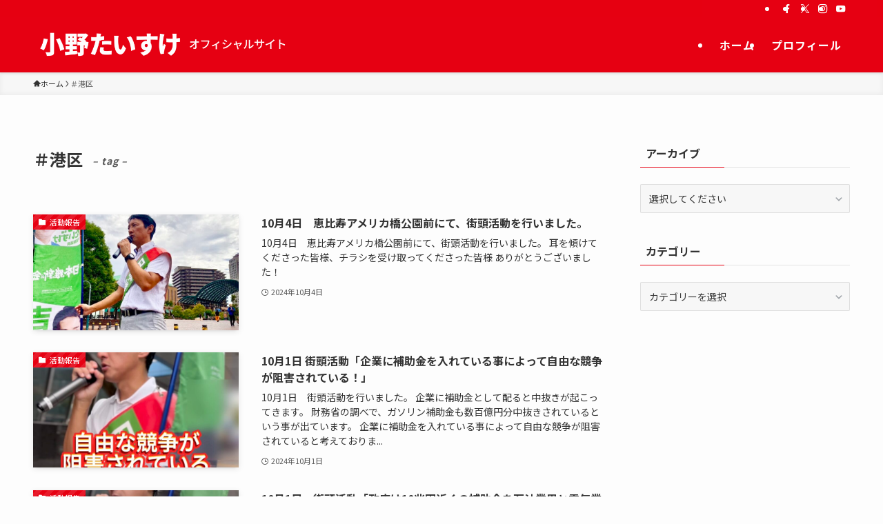

--- FILE ---
content_type: text/html; charset=UTF-8
request_url: https://ono-taisuke.info/tag/%EF%BC%83%E6%B8%AF%E5%8C%BA/page/2/
body_size: 22983
content:
<!DOCTYPE html>
<html lang="ja" data-loaded="false" data-scrolled="false" data-spmenu="closed">
<head>
<meta charset="utf-8">
<meta name="format-detection" content="telephone=no">
<meta http-equiv="X-UA-Compatible" content="IE=edge">
<meta name="viewport" content="width=device-width, viewport-fit=cover">

<title>[2ページ目] ＃港区 | 小野たいすけオフィシャルサイト</title>
<meta name='robots' content='max-image-preview:large' />
	<style>img:is([sizes="auto" i], [sizes^="auto," i]) { contain-intrinsic-size: 3000px 1500px }</style>
	<link rel="alternate" type="application/rss+xml" title="小野たいすけオフィシャルサイト &raquo; フィード" href="https://ono-taisuke.info/feed/" />
<link rel="alternate" type="application/rss+xml" title="小野たいすけオフィシャルサイト &raquo; コメントフィード" href="https://ono-taisuke.info/comments/feed/" />
<link rel="alternate" type="application/rss+xml" title="小野たいすけオフィシャルサイト &raquo; ＃港区 タグのフィード" href="https://ono-taisuke.info/tag/%ef%bc%83%e6%b8%af%e5%8c%ba/feed/" />
<meta name="description" content="[2ページ目] ＃港区 について 小野たいすけオフィシャルサイト " /><link rel='stylesheet' id='sbi_styles-css' href='https://ono-taisuke.info/wp-content/plugins/instagram-feed/css/sbi-styles.min.css?ver=6.9.1' type='text/css' media='all' />
<link rel='stylesheet' id='vkExUnit_common_style-css' href='https://ono-taisuke.info/wp-content/plugins/vk-all-in-one-expansion-unit/assets/css/vkExUnit_style.css?ver=9.111.0.1' type='text/css' media='all' />
<style id='vkExUnit_common_style-inline-css' type='text/css'>
:root {--ver_page_top_button_url:url(https://ono-taisuke.info/wp-content/plugins/vk-all-in-one-expansion-unit/assets/images/to-top-btn-icon.svg);}@font-face {font-weight: normal;font-style: normal;font-family: "vk_sns";src: url("https://ono-taisuke.info/wp-content/plugins/vk-all-in-one-expansion-unit/inc/sns/icons/fonts/vk_sns.eot?-bq20cj");src: url("https://ono-taisuke.info/wp-content/plugins/vk-all-in-one-expansion-unit/inc/sns/icons/fonts/vk_sns.eot?#iefix-bq20cj") format("embedded-opentype"),url("https://ono-taisuke.info/wp-content/plugins/vk-all-in-one-expansion-unit/inc/sns/icons/fonts/vk_sns.woff?-bq20cj") format("woff"),url("https://ono-taisuke.info/wp-content/plugins/vk-all-in-one-expansion-unit/inc/sns/icons/fonts/vk_sns.ttf?-bq20cj") format("truetype"),url("https://ono-taisuke.info/wp-content/plugins/vk-all-in-one-expansion-unit/inc/sns/icons/fonts/vk_sns.svg?-bq20cj#vk_sns") format("svg");}
.veu_promotion-alert__content--text {border: 1px solid rgba(0,0,0,0.125);padding: 0.5em 1em;border-radius: var(--vk-size-radius);margin-bottom: var(--vk-margin-block-bottom);font-size: 0.875rem;}/* Alert Content部分に段落タグを入れた場合に最後の段落の余白を0にする */.veu_promotion-alert__content--text p:last-of-type{margin-bottom:0;margin-top: 0;}
</style>
<link rel='stylesheet' id='font-awesome-all-css' href='https://ono-taisuke.info/wp-content/themes/swell/assets/font-awesome/v6/css/all.min.css?ver=2.15.0' type='text/css' media='all' />
<link rel='stylesheet' id='wp-block-library-css' href='https://ono-taisuke.info/wp-includes/css/dist/block-library/style.min.css?ver=6.8.3' type='text/css' media='all' />
<link rel='stylesheet' id='swell-icons-css' href='https://ono-taisuke.info/wp-content/themes/swell/build/css/swell-icons.css?ver=2.15.0' type='text/css' media='all' />
<link rel='stylesheet' id='main_style-css' href='https://ono-taisuke.info/wp-content/themes/swell/build/css/main.css?ver=2.15.0' type='text/css' media='all' />
<link rel='stylesheet' id='swell_blocks-css' href='https://ono-taisuke.info/wp-content/themes/swell/build/css/blocks.css?ver=2.15.0' type='text/css' media='all' />
<style id='swell_custom-inline-css' type='text/css'>
:root{--swl-fz--content:4vw;--swl-font_family:"Noto Sans JP", sans-serif;--swl-font_weight:400;--color_main:#e60012;--color_text:#333;--color_link:#1176d4;--color_htag:#e60012;--color_bg:#fdfdfd;--color_gradient1:#d8ffff;--color_gradient2:#87e7ff;--color_main_thin:rgba(255, 0, 23, 0.05 );--color_main_dark:rgba(173, 0, 14, 1 );--color_list_check:#e60012;--color_list_num:#e60012;--color_list_good:#86dd7b;--color_list_triangle:#f4e03a;--color_list_bad:#f36060;--color_faq_q:#d55656;--color_faq_a:#6599b7;--color_icon_good:#3cd250;--color_icon_good_bg:#ecffe9;--color_icon_bad:#4b73eb;--color_icon_bad_bg:#eafaff;--color_icon_info:#f578b4;--color_icon_info_bg:#fff0fa;--color_icon_announce:#ffa537;--color_icon_announce_bg:#fff5f0;--color_icon_pen:#7a7a7a;--color_icon_pen_bg:#f7f7f7;--color_icon_book:#787364;--color_icon_book_bg:#f8f6ef;--color_icon_point:#ffa639;--color_icon_check:#86d67c;--color_icon_batsu:#f36060;--color_icon_hatena:#5295cc;--color_icon_caution:#f7da38;--color_icon_memo:#84878a;--color_deep01:#e44141;--color_deep02:#3d79d5;--color_deep03:#63a84d;--color_deep04:#f09f4d;--color_pale01:#fff2f0;--color_pale02:#f3f8fd;--color_pale03:#f1f9ee;--color_pale04:#fdf9ee;--color_mark_blue:#b7e3ff;--color_mark_green:#bdf9c3;--color_mark_yellow:#fcf69f;--color_mark_orange:#ffddbc;--border01:solid 1px var(--color_main);--border02:double 4px var(--color_main);--border03:dashed 2px var(--color_border);--border04:solid 4px var(--color_gray);--card_posts_thumb_ratio:56.25%;--list_posts_thumb_ratio:56.25%;--big_posts_thumb_ratio:56.25%;--thumb_posts_thumb_ratio:61.805%;--blogcard_thumb_ratio:56.25%;--color_header_bg:#e60012;--color_header_text:#ffffff;--color_footer_bg:#7b2726;--color_footer_text:#ffffff;--container_size:1200px;--article_size:1000px;--logo_size_sp:51px;--logo_size_pc:49px;--logo_size_pcfix:35px;}.swl-cell-bg[data-icon="doubleCircle"]{--cell-icon-color:#ffc977}.swl-cell-bg[data-icon="circle"]{--cell-icon-color:#94e29c}.swl-cell-bg[data-icon="triangle"]{--cell-icon-color:#eeda2f}.swl-cell-bg[data-icon="close"]{--cell-icon-color:#ec9191}.swl-cell-bg[data-icon="hatena"]{--cell-icon-color:#93c9da}.swl-cell-bg[data-icon="check"]{--cell-icon-color:#94e29c}.swl-cell-bg[data-icon="line"]{--cell-icon-color:#9b9b9b}.cap_box[data-colset="col1"]{--capbox-color:#f59b5f;--capbox-color--bg:#fff8eb}.cap_box[data-colset="col2"]{--capbox-color:#036eb8;--capbox-color--bg:#ffffff}.cap_box[data-colset="col3"]{--capbox-color:#2fcd90;--capbox-color--bg:#eafaf2}.red_{--the-btn-color:#e60012;--the-btn-color2:#ffbc49;--the-solid-shadow: rgba(173, 0, 14, 1 )}.blue_{--the-btn-color:#1a8411;--the-btn-color2:#35eaff;--the-solid-shadow: rgba(20, 99, 13, 1 )}.green_{--the-btn-color:#7b2726;--the-btn-color2:#7bf7bd;--the-solid-shadow: rgba(92, 29, 29, 1 )}.is-style-btn_normal{--the-btn-radius:0px}.is-style-btn_solid{--the-btn-radius:4px}.is-style-btn_shiny{--the-btn-radius:80px}.is-style-btn_line{--the-btn-radius:80px}.post_content blockquote{padding:1.5em 2em 1.5em 3em}.post_content blockquote::before{content:"";display:block;width:5px;height:calc(100% - 3em);top:1.5em;left:1.5em;border-left:solid 1px rgba(180,180,180,.75);border-right:solid 1px rgba(180,180,180,.75);}.mark_blue{background:-webkit-linear-gradient(transparent 64%,var(--color_mark_blue) 0%);background:linear-gradient(transparent 64%,var(--color_mark_blue) 0%)}.mark_green{background:-webkit-linear-gradient(transparent 64%,var(--color_mark_green) 0%);background:linear-gradient(transparent 64%,var(--color_mark_green) 0%)}.mark_yellow{background:-webkit-linear-gradient(transparent 64%,var(--color_mark_yellow) 0%);background:linear-gradient(transparent 64%,var(--color_mark_yellow) 0%)}.mark_orange{background:-webkit-linear-gradient(transparent 64%,var(--color_mark_orange) 0%);background:linear-gradient(transparent 64%,var(--color_mark_orange) 0%)}[class*="is-style-icon_"]{color:#333;border-width:0}[class*="is-style-big_icon_"]{border-width:2px;border-style:solid}[data-col="gray"] .c-balloon__text{background:#f7f7f7;border-color:#ccc}[data-col="gray"] .c-balloon__before{border-right-color:#f7f7f7}[data-col="green"] .c-balloon__text{background:#d1f8c2;border-color:#9ddd93}[data-col="green"] .c-balloon__before{border-right-color:#d1f8c2}[data-col="blue"] .c-balloon__text{background:#e2f6ff;border-color:#93d2f0}[data-col="blue"] .c-balloon__before{border-right-color:#e2f6ff}[data-col="red"] .c-balloon__text{background:#ffebeb;border-color:#f48789}[data-col="red"] .c-balloon__before{border-right-color:#ffebeb}[data-col="yellow"] .c-balloon__text{background:#f9f7d2;border-color:#fbe593}[data-col="yellow"] .c-balloon__before{border-right-color:#f9f7d2}.-type-list2 .p-postList__body::after,.-type-big .p-postList__body::after{content: "READ MORE »";}.c-postThumb__cat{background-color:#e60012;color:#fff;background-image: repeating-linear-gradient(-45deg,rgba(255,255,255,.1),rgba(255,255,255,.1) 6px,transparent 6px,transparent 12px)}.post_content h2:where(:not([class^="swell-block-"]):not(.faq_q):not(.p-postList__title)){background:var(--color_htag);padding:.75em 1em;color:#fff;border-radius:var(--swl-radius--2, 0px)}.post_content h2:where(:not([class^="swell-block-"]):not(.faq_q):not(.p-postList__title))::before{position:absolute;display:block;pointer-events:none}.post_content h3:where(:not([class^="swell-block-"]):not(.faq_q):not(.p-postList__title)){border-left:solid 4px var(--color_htag);padding:.25em 0 .25em 16px}.l-header{box-shadow: 0 1px 4px rgba(0,0,0,.12)}.l-header__bar{color:#fff;background:var(--color_main)}.c-gnav a::after{background:var(--color_header_text);width:100%;height:0px}.p-spHeadMenu .menu-item.-current{border-bottom-color:var(--color_header_text)}.c-gnav > li:hover > a::after,.c-gnav > .-current > a::after{height:6px}.c-gnav .sub-menu{color:#333;background:#fff}.l-fixHeader::before{opacity:1}#pagetop{border-radius:50%}#fix_bottom_menu{color:#333}#fix_bottom_menu::before{background:#fff;opacity:0.9}.c-widget__title.-spmenu{padding:.5em .75em;border-radius:var(--swl-radius--2, 0px);background:var(--color_main);color:#fff;}.c-widget__title.-footer{padding:.5em}.c-widget__title.-footer::before{content:"";bottom:0;left:0;width:40%;z-index:1;background:var(--color_main)}.c-widget__title.-footer::after{content:"";bottom:0;left:0;width:100%;background:var(--color_border)}.c-secTitle{border-left:solid 2px var(--color_main);padding:0em .75em}.p-spMenu{color:#333}.p-spMenu__inner::before{background:#fdfdfd;opacity:1}.p-spMenu__overlay{background:#000;opacity:0.6}[class*="page-numbers"]{color:#fff;background-color:#dedede}a{text-decoration: none}.l-topTitleArea.c-filterLayer::before{background-color:#000;opacity:0;content:""}@media screen and (min-width: 960px){:root{}}@media screen and (max-width: 959px){:root{}.l-header__logo{margin-right:auto}.l-header__inner{-webkit-box-pack:end;-webkit-justify-content:flex-end;justify-content:flex-end}}@media screen and (min-width: 600px){:root{--swl-fz--content:16px;}}@media screen and (max-width: 599px){:root{}}@media (min-width: 1208px) {.alignwide{left:-100px;width:calc(100% + 200px);}}@media (max-width: 1208px) {.-sidebar-off .swell-block-fullWide__inner.l-container .alignwide{left:0px;width:100%;}}.l-fixHeader .l-fixHeader__gnav{order:0}[data-scrolled=true] .l-fixHeader[data-ready]{opacity:1;-webkit-transform:translateY(0)!important;transform:translateY(0)!important;visibility:visible}.-body-solid .l-fixHeader{box-shadow:0 2px 4px var(--swl-color_shadow)}.l-fixHeader__inner{align-items:stretch;color:var(--color_header_text);display:flex;padding-bottom:0;padding-top:0;position:relative;z-index:1}.l-fixHeader__logo{align-items:center;display:flex;line-height:1;margin-right:24px;order:0;padding:16px 0}[data-scrolled=true] #fix_bottom_menu{bottom:0}#fix_bottom_menu{box-shadow:0 0 4px rgba(0,0,0,.1);transition:bottom .4s;width:100%;z-index:100}#fix_bottom_menu:before{display:block;z-index:0}#fix_bottom_menu .menu_list{align-items:center;display:flex;height:50px;justify-content:space-between;padding:2px 0 0;position:relative;z-index:1}#fix_bottom_menu .menu_btn .open_btn{opacity:1;-webkit-transform:scale(1.1);transform:scale(1.1)}#fix_bottom_menu .menu-item{flex:1 1 100%;margin:0;padding:0;text-align:center}#fix_bottom_menu .menu-item a{color:inherit;display:block;line-height:1;text-decoration:none}#fix_bottom_menu .menu-item i{color:inherit;display:block;font-size:20px;height:20px;line-height:20px;text-align:center}#fix_bottom_menu .menu-item i:before{color:inherit;display:inline-block}#fix_bottom_menu span{color:inherit;display:block;font-size:10px;line-height:1;margin-top:4px;width:100%}@media not all and (min-width:960px){#fix_bottom_menu{display:block;padding-bottom:calc(env(safe-area-inset-bottom)*.5)}}.is-style-btn_normal a,.is-style-btn_shiny a{box-shadow:var(--swl-btn_shadow)}.c-shareBtns__btn,.is-style-balloon>.c-tabList .c-tabList__button,.p-snsCta,[class*=page-numbers]{box-shadow:var(--swl-box_shadow)}.p-articleThumb__img,.p-articleThumb__youtube{box-shadow:var(--swl-img_shadow)}.p-pickupBanners__item .c-bannerLink,.p-postList__thumb{box-shadow:0 2px 8px rgba(0,0,0,.1),0 4px 4px -4px rgba(0,0,0,.1)}.p-postList.-w-ranking li:before{background-image:repeating-linear-gradient(-45deg,hsla(0,0%,100%,.1),hsla(0,0%,100%,.1) 6px,transparent 0,transparent 12px);box-shadow:1px 1px 4px rgba(0,0,0,.2)}.l-header__bar{position:relative;width:100%}.l-header__bar .c-catchphrase{color:inherit;font-size:12px;letter-spacing:var(--swl-letter_spacing,.2px);line-height:14px;margin-right:auto;overflow:hidden;padding:4px 0;white-space:nowrap;width:50%}.l-header__bar .c-iconList .c-iconList__link{margin:0;padding:4px 6px}.l-header__barInner{align-items:center;display:flex;justify-content:flex-end}@media (min-width:960px){.-series .l-header__inner{align-items:stretch;display:flex}.-series .l-header__logo{align-items:center;display:flex;flex-wrap:wrap;margin-right:24px;padding:16px 0}.-series .l-header__logo .c-catchphrase{font-size:13px;padding:4px 0}.-series .c-headLogo{margin-right:16px}.-series-right .l-header__inner{justify-content:space-between}.-series-right .c-gnavWrap{margin-left:auto}.-series-right .w-header{margin-left:12px}.-series-left .w-header{margin-left:auto}}@media (min-width:960px) and (min-width:600px){.-series .c-headLogo{max-width:400px}}.c-gnav .sub-menu a:before,.c-listMenu a:before{-webkit-font-smoothing:antialiased;-moz-osx-font-smoothing:grayscale;font-family:icomoon!important;font-style:normal;font-variant:normal;font-weight:400;line-height:1;text-transform:none}.c-submenuToggleBtn{display:none}.c-listMenu a{padding:.75em 1em .75em 1.5em;transition:padding .25s}.c-listMenu a:hover{padding-left:1.75em;padding-right:.75em}.c-gnav .sub-menu a:before,.c-listMenu a:before{color:inherit;content:"\e921";display:inline-block;left:2px;position:absolute;top:50%;-webkit-transform:translateY(-50%);transform:translateY(-50%);vertical-align:middle}.widget_categories>ul>.cat-item>a,.wp-block-categories-list>li>a{padding-left:1.75em}.c-listMenu .children,.c-listMenu .sub-menu{margin:0}.c-listMenu .children a,.c-listMenu .sub-menu a{font-size:.9em;padding-left:2.5em}.c-listMenu .children a:before,.c-listMenu .sub-menu a:before{left:1em}.c-listMenu .children a:hover,.c-listMenu .sub-menu a:hover{padding-left:2.75em}.c-listMenu .children ul a,.c-listMenu .sub-menu ul a{padding-left:3.25em}.c-listMenu .children ul a:before,.c-listMenu .sub-menu ul a:before{left:1.75em}.c-listMenu .children ul a:hover,.c-listMenu .sub-menu ul a:hover{padding-left:3.5em}.c-gnav li:hover>.sub-menu{opacity:1;visibility:visible}.c-gnav .sub-menu:before{background:inherit;content:"";height:100%;left:0;position:absolute;top:0;width:100%;z-index:0}.c-gnav .sub-menu .sub-menu{left:100%;top:0;z-index:-1}.c-gnav .sub-menu a{padding-left:2em}.c-gnav .sub-menu a:before{left:.5em}.c-gnav .sub-menu a:hover .ttl{left:4px}:root{--color_content_bg:var(--color_bg);}.c-widget__title.-side{padding:.5em}.c-widget__title.-side::before{content:"";bottom:0;left:0;width:40%;z-index:1;background:var(--color_main)}.c-widget__title.-side::after{content:"";bottom:0;left:0;width:100%;background:var(--color_border)}@media screen and (min-width: 960px){:root{}}@media screen and (max-width: 959px){:root{}}@media screen and (min-width: 600px){:root{}}@media screen and (max-width: 599px){:root{}}.swell-block-fullWide__inner.l-container{--swl-fw_inner_pad:var(--swl-pad_container,0px)}@media (min-width:960px){.-sidebar-on .l-content .alignfull,.-sidebar-on .l-content .alignwide{left:-16px;width:calc(100% + 32px)}.swell-block-fullWide__inner.l-article{--swl-fw_inner_pad:var(--swl-pad_post_content,0px)}.-sidebar-on .swell-block-fullWide__inner .alignwide{left:0;width:100%}.-sidebar-on .swell-block-fullWide__inner .alignfull{left:calc(0px - var(--swl-fw_inner_pad, 0))!important;margin-left:0!important;margin-right:0!important;width:calc(100% + var(--swl-fw_inner_pad, 0)*2)!important}}.-index-off .p-toc,.swell-toc-placeholder:empty{display:none}.p-toc.-modal{height:100%;margin:0;overflow-y:auto;padding:0}#main_content .p-toc{border-radius:var(--swl-radius--2,0);margin:4em auto;max-width:800px}#sidebar .p-toc{margin-top:-.5em}.p-toc .__pn:before{content:none!important;counter-increment:none}.p-toc .__prev{margin:0 0 1em}.p-toc .__next{margin:1em 0 0}.p-toc.is-omitted:not([data-omit=ct]) [data-level="2"] .p-toc__childList{height:0;margin-bottom:-.5em;visibility:hidden}.p-toc.is-omitted:not([data-omit=nest]){position:relative}.p-toc.is-omitted:not([data-omit=nest]):before{background:linear-gradient(hsla(0,0%,100%,0),var(--color_bg));bottom:5em;content:"";height:4em;left:0;opacity:.75;pointer-events:none;position:absolute;width:100%;z-index:1}.p-toc.is-omitted:not([data-omit=nest]):after{background:var(--color_bg);bottom:0;content:"";height:5em;left:0;opacity:.75;position:absolute;width:100%;z-index:1}.p-toc.is-omitted:not([data-omit=nest]) .__next,.p-toc.is-omitted:not([data-omit=nest]) [data-omit="1"]{display:none}.p-toc .p-toc__expandBtn{background-color:#f7f7f7;border:rgba(0,0,0,.2);border-radius:5em;box-shadow:0 0 0 1px #bbb;color:#333;display:block;font-size:14px;line-height:1.5;margin:.75em auto 0;min-width:6em;padding:.5em 1em;position:relative;transition:box-shadow .25s;z-index:2}.p-toc[data-omit=nest] .p-toc__expandBtn{display:inline-block;font-size:13px;margin:0 0 0 1.25em;padding:.5em .75em}.p-toc:not([data-omit=nest]) .p-toc__expandBtn:after,.p-toc:not([data-omit=nest]) .p-toc__expandBtn:before{border-top-color:inherit;border-top-style:dotted;border-top-width:3px;content:"";display:block;height:1px;position:absolute;top:calc(50% - 1px);transition:border-color .25s;width:100%;width:22px}.p-toc:not([data-omit=nest]) .p-toc__expandBtn:before{right:calc(100% + 1em)}.p-toc:not([data-omit=nest]) .p-toc__expandBtn:after{left:calc(100% + 1em)}.p-toc.is-expanded .p-toc__expandBtn{border-color:transparent}.p-toc__ttl{display:block;font-size:1.2em;line-height:1;position:relative;text-align:center}.p-toc__ttl:before{content:"\e918";display:inline-block;font-family:icomoon;margin-right:.5em;padding-bottom:2px;vertical-align:middle}#index_modal .p-toc__ttl{margin-bottom:.5em}.p-toc__list li{line-height:1.6}.p-toc__list>li+li{margin-top:.5em}.p-toc__list .p-toc__childList{padding-left:.5em}.p-toc__list [data-level="3"]{font-size:.9em}.p-toc__list .mininote{display:none}.post_content .p-toc__list{padding-left:0}#sidebar .p-toc__list{margin-bottom:0}#sidebar .p-toc__list .p-toc__childList{padding-left:0}.p-toc__link{color:inherit;font-size:inherit;text-decoration:none}.p-toc__link:hover{opacity:.8}.p-toc.-double{background:var(--color_gray);background:linear-gradient(-45deg,transparent 25%,var(--color_gray) 25%,var(--color_gray) 50%,transparent 50%,transparent 75%,var(--color_gray) 75%,var(--color_gray));background-clip:padding-box;background-size:4px 4px;border-bottom:4px double var(--color_border);border-top:4px double var(--color_border);padding:1.5em 1em 1em}.p-toc.-double .p-toc__ttl{margin-bottom:.75em}@media (min-width:960px){#main_content .p-toc{width:92%}}@media (hover:hover){.p-toc .p-toc__expandBtn:hover{border-color:transparent;box-shadow:0 0 0 2px currentcolor}}@media (min-width:600px){.p-toc.-double{padding:2em}}
</style>
<link rel='stylesheet' id='swell-loaded-animation-css' href='https://ono-taisuke.info/wp-content/themes/swell/build/css/modules/loaded-animation.css?ver=2.15.0' type='text/css' media='all' />
<link rel='stylesheet' id='swell-parts/footer-css' href='https://ono-taisuke.info/wp-content/themes/swell/build/css/modules/parts/footer.css?ver=2.15.0' type='text/css' media='all' />
<link rel='stylesheet' id='swell-page/term-css' href='https://ono-taisuke.info/wp-content/themes/swell/build/css/modules/page/term.css?ver=2.15.0' type='text/css' media='all' />
<style id='classic-theme-styles-inline-css' type='text/css'>
/*! This file is auto-generated */
.wp-block-button__link{color:#fff;background-color:#32373c;border-radius:9999px;box-shadow:none;text-decoration:none;padding:calc(.667em + 2px) calc(1.333em + 2px);font-size:1.125em}.wp-block-file__button{background:#32373c;color:#fff;text-decoration:none}
</style>
<style id='global-styles-inline-css' type='text/css'>
:root{--wp--preset--aspect-ratio--square: 1;--wp--preset--aspect-ratio--4-3: 4/3;--wp--preset--aspect-ratio--3-4: 3/4;--wp--preset--aspect-ratio--3-2: 3/2;--wp--preset--aspect-ratio--2-3: 2/3;--wp--preset--aspect-ratio--16-9: 16/9;--wp--preset--aspect-ratio--9-16: 9/16;--wp--preset--color--black: #000;--wp--preset--color--cyan-bluish-gray: #abb8c3;--wp--preset--color--white: #fff;--wp--preset--color--pale-pink: #f78da7;--wp--preset--color--vivid-red: #cf2e2e;--wp--preset--color--luminous-vivid-orange: #ff6900;--wp--preset--color--luminous-vivid-amber: #fcb900;--wp--preset--color--light-green-cyan: #7bdcb5;--wp--preset--color--vivid-green-cyan: #00d084;--wp--preset--color--pale-cyan-blue: #8ed1fc;--wp--preset--color--vivid-cyan-blue: #0693e3;--wp--preset--color--vivid-purple: #9b51e0;--wp--preset--color--swl-main: var(--color_main);--wp--preset--color--swl-main-thin: var(--color_main_thin);--wp--preset--color--swl-gray: var(--color_gray);--wp--preset--color--swl-deep-01: var(--color_deep01);--wp--preset--color--swl-deep-02: var(--color_deep02);--wp--preset--color--swl-deep-03: var(--color_deep03);--wp--preset--color--swl-deep-04: var(--color_deep04);--wp--preset--color--swl-pale-01: var(--color_pale01);--wp--preset--color--swl-pale-02: var(--color_pale02);--wp--preset--color--swl-pale-03: var(--color_pale03);--wp--preset--color--swl-pale-04: var(--color_pale04);--wp--preset--gradient--vivid-cyan-blue-to-vivid-purple: linear-gradient(135deg,rgba(6,147,227,1) 0%,rgb(155,81,224) 100%);--wp--preset--gradient--light-green-cyan-to-vivid-green-cyan: linear-gradient(135deg,rgb(122,220,180) 0%,rgb(0,208,130) 100%);--wp--preset--gradient--luminous-vivid-amber-to-luminous-vivid-orange: linear-gradient(135deg,rgba(252,185,0,1) 0%,rgba(255,105,0,1) 100%);--wp--preset--gradient--luminous-vivid-orange-to-vivid-red: linear-gradient(135deg,rgba(255,105,0,1) 0%,rgb(207,46,46) 100%);--wp--preset--gradient--very-light-gray-to-cyan-bluish-gray: linear-gradient(135deg,rgb(238,238,238) 0%,rgb(169,184,195) 100%);--wp--preset--gradient--cool-to-warm-spectrum: linear-gradient(135deg,rgb(74,234,220) 0%,rgb(151,120,209) 20%,rgb(207,42,186) 40%,rgb(238,44,130) 60%,rgb(251,105,98) 80%,rgb(254,248,76) 100%);--wp--preset--gradient--blush-light-purple: linear-gradient(135deg,rgb(255,206,236) 0%,rgb(152,150,240) 100%);--wp--preset--gradient--blush-bordeaux: linear-gradient(135deg,rgb(254,205,165) 0%,rgb(254,45,45) 50%,rgb(107,0,62) 100%);--wp--preset--gradient--luminous-dusk: linear-gradient(135deg,rgb(255,203,112) 0%,rgb(199,81,192) 50%,rgb(65,88,208) 100%);--wp--preset--gradient--pale-ocean: linear-gradient(135deg,rgb(255,245,203) 0%,rgb(182,227,212) 50%,rgb(51,167,181) 100%);--wp--preset--gradient--electric-grass: linear-gradient(135deg,rgb(202,248,128) 0%,rgb(113,206,126) 100%);--wp--preset--gradient--midnight: linear-gradient(135deg,rgb(2,3,129) 0%,rgb(40,116,252) 100%);--wp--preset--font-size--small: 0.9em;--wp--preset--font-size--medium: 1.1em;--wp--preset--font-size--large: 1.25em;--wp--preset--font-size--x-large: 42px;--wp--preset--font-size--xs: 0.75em;--wp--preset--font-size--huge: 1.6em;--wp--preset--spacing--20: 0.44rem;--wp--preset--spacing--30: 0.67rem;--wp--preset--spacing--40: 1rem;--wp--preset--spacing--50: 1.5rem;--wp--preset--spacing--60: 2.25rem;--wp--preset--spacing--70: 3.38rem;--wp--preset--spacing--80: 5.06rem;--wp--preset--shadow--natural: 6px 6px 9px rgba(0, 0, 0, 0.2);--wp--preset--shadow--deep: 12px 12px 50px rgba(0, 0, 0, 0.4);--wp--preset--shadow--sharp: 6px 6px 0px rgba(0, 0, 0, 0.2);--wp--preset--shadow--outlined: 6px 6px 0px -3px rgba(255, 255, 255, 1), 6px 6px rgba(0, 0, 0, 1);--wp--preset--shadow--crisp: 6px 6px 0px rgba(0, 0, 0, 1);}:where(.is-layout-flex){gap: 0.5em;}:where(.is-layout-grid){gap: 0.5em;}body .is-layout-flex{display: flex;}.is-layout-flex{flex-wrap: wrap;align-items: center;}.is-layout-flex > :is(*, div){margin: 0;}body .is-layout-grid{display: grid;}.is-layout-grid > :is(*, div){margin: 0;}:where(.wp-block-columns.is-layout-flex){gap: 2em;}:where(.wp-block-columns.is-layout-grid){gap: 2em;}:where(.wp-block-post-template.is-layout-flex){gap: 1.25em;}:where(.wp-block-post-template.is-layout-grid){gap: 1.25em;}.has-black-color{color: var(--wp--preset--color--black) !important;}.has-cyan-bluish-gray-color{color: var(--wp--preset--color--cyan-bluish-gray) !important;}.has-white-color{color: var(--wp--preset--color--white) !important;}.has-pale-pink-color{color: var(--wp--preset--color--pale-pink) !important;}.has-vivid-red-color{color: var(--wp--preset--color--vivid-red) !important;}.has-luminous-vivid-orange-color{color: var(--wp--preset--color--luminous-vivid-orange) !important;}.has-luminous-vivid-amber-color{color: var(--wp--preset--color--luminous-vivid-amber) !important;}.has-light-green-cyan-color{color: var(--wp--preset--color--light-green-cyan) !important;}.has-vivid-green-cyan-color{color: var(--wp--preset--color--vivid-green-cyan) !important;}.has-pale-cyan-blue-color{color: var(--wp--preset--color--pale-cyan-blue) !important;}.has-vivid-cyan-blue-color{color: var(--wp--preset--color--vivid-cyan-blue) !important;}.has-vivid-purple-color{color: var(--wp--preset--color--vivid-purple) !important;}.has-black-background-color{background-color: var(--wp--preset--color--black) !important;}.has-cyan-bluish-gray-background-color{background-color: var(--wp--preset--color--cyan-bluish-gray) !important;}.has-white-background-color{background-color: var(--wp--preset--color--white) !important;}.has-pale-pink-background-color{background-color: var(--wp--preset--color--pale-pink) !important;}.has-vivid-red-background-color{background-color: var(--wp--preset--color--vivid-red) !important;}.has-luminous-vivid-orange-background-color{background-color: var(--wp--preset--color--luminous-vivid-orange) !important;}.has-luminous-vivid-amber-background-color{background-color: var(--wp--preset--color--luminous-vivid-amber) !important;}.has-light-green-cyan-background-color{background-color: var(--wp--preset--color--light-green-cyan) !important;}.has-vivid-green-cyan-background-color{background-color: var(--wp--preset--color--vivid-green-cyan) !important;}.has-pale-cyan-blue-background-color{background-color: var(--wp--preset--color--pale-cyan-blue) !important;}.has-vivid-cyan-blue-background-color{background-color: var(--wp--preset--color--vivid-cyan-blue) !important;}.has-vivid-purple-background-color{background-color: var(--wp--preset--color--vivid-purple) !important;}.has-black-border-color{border-color: var(--wp--preset--color--black) !important;}.has-cyan-bluish-gray-border-color{border-color: var(--wp--preset--color--cyan-bluish-gray) !important;}.has-white-border-color{border-color: var(--wp--preset--color--white) !important;}.has-pale-pink-border-color{border-color: var(--wp--preset--color--pale-pink) !important;}.has-vivid-red-border-color{border-color: var(--wp--preset--color--vivid-red) !important;}.has-luminous-vivid-orange-border-color{border-color: var(--wp--preset--color--luminous-vivid-orange) !important;}.has-luminous-vivid-amber-border-color{border-color: var(--wp--preset--color--luminous-vivid-amber) !important;}.has-light-green-cyan-border-color{border-color: var(--wp--preset--color--light-green-cyan) !important;}.has-vivid-green-cyan-border-color{border-color: var(--wp--preset--color--vivid-green-cyan) !important;}.has-pale-cyan-blue-border-color{border-color: var(--wp--preset--color--pale-cyan-blue) !important;}.has-vivid-cyan-blue-border-color{border-color: var(--wp--preset--color--vivid-cyan-blue) !important;}.has-vivid-purple-border-color{border-color: var(--wp--preset--color--vivid-purple) !important;}.has-vivid-cyan-blue-to-vivid-purple-gradient-background{background: var(--wp--preset--gradient--vivid-cyan-blue-to-vivid-purple) !important;}.has-light-green-cyan-to-vivid-green-cyan-gradient-background{background: var(--wp--preset--gradient--light-green-cyan-to-vivid-green-cyan) !important;}.has-luminous-vivid-amber-to-luminous-vivid-orange-gradient-background{background: var(--wp--preset--gradient--luminous-vivid-amber-to-luminous-vivid-orange) !important;}.has-luminous-vivid-orange-to-vivid-red-gradient-background{background: var(--wp--preset--gradient--luminous-vivid-orange-to-vivid-red) !important;}.has-very-light-gray-to-cyan-bluish-gray-gradient-background{background: var(--wp--preset--gradient--very-light-gray-to-cyan-bluish-gray) !important;}.has-cool-to-warm-spectrum-gradient-background{background: var(--wp--preset--gradient--cool-to-warm-spectrum) !important;}.has-blush-light-purple-gradient-background{background: var(--wp--preset--gradient--blush-light-purple) !important;}.has-blush-bordeaux-gradient-background{background: var(--wp--preset--gradient--blush-bordeaux) !important;}.has-luminous-dusk-gradient-background{background: var(--wp--preset--gradient--luminous-dusk) !important;}.has-pale-ocean-gradient-background{background: var(--wp--preset--gradient--pale-ocean) !important;}.has-electric-grass-gradient-background{background: var(--wp--preset--gradient--electric-grass) !important;}.has-midnight-gradient-background{background: var(--wp--preset--gradient--midnight) !important;}.has-small-font-size{font-size: var(--wp--preset--font-size--small) !important;}.has-medium-font-size{font-size: var(--wp--preset--font-size--medium) !important;}.has-large-font-size{font-size: var(--wp--preset--font-size--large) !important;}.has-x-large-font-size{font-size: var(--wp--preset--font-size--x-large) !important;}
:where(.wp-block-post-template.is-layout-flex){gap: 1.25em;}:where(.wp-block-post-template.is-layout-grid){gap: 1.25em;}
:where(.wp-block-columns.is-layout-flex){gap: 2em;}:where(.wp-block-columns.is-layout-grid){gap: 2em;}
:root :where(.wp-block-pullquote){font-size: 1.5em;line-height: 1.6;}
</style>
<link rel='stylesheet' id='contact-form-7-css' href='https://ono-taisuke.info/wp-content/plugins/contact-form-7/includes/css/styles.css?ver=6.1.1' type='text/css' media='all' />
<link rel='stylesheet' id='veu-cta-css' href='https://ono-taisuke.info/wp-content/plugins/vk-all-in-one-expansion-unit/inc/call-to-action/package/assets/css/style.css?ver=9.111.0.1' type='text/css' media='all' />

<link href="https://fonts.googleapis.com/css?family=Noto+Sans+JP:400,700&#038;display=swap" rel="stylesheet">
<noscript><link href="https://ono-taisuke.info/wp-content/themes/swell/build/css/noscript.css" rel="stylesheet"></noscript>
<link rel="https://api.w.org/" href="https://ono-taisuke.info/wp-json/" /><link rel="alternate" title="JSON" type="application/json" href="https://ono-taisuke.info/wp-json/wp/v2/tags/29" /><!-- [ VK All in One Expansion Unit OGP ] -->
<meta property="og:site_name" content="小野たいすけオフィシャルサイト" />
<meta property="og:url" content="https://ono-taisuke.info/2024/10/04/3754/" />
<meta property="og:title" content="タグ: ＃港区 | 小野たいすけオフィシャルサイト" />
<meta property="og:description" content="[2ページ目] ＃港区 について 小野たいすけオフィシャルサイト " />
<meta property="og:type" content="article" />
<!-- [ / VK All in One Expansion Unit OGP ] -->
<!-- [ VK All in One Expansion Unit twitter card ] -->
<meta name="twitter:card" content="summary_large_image">
<meta name="twitter:description" content="[2ページ目] ＃港区 について 小野たいすけオフィシャルサイト ">
<meta name="twitter:title" content="タグ: ＃港区 | 小野たいすけオフィシャルサイト">
<meta name="twitter:url" content="https://ono-taisuke.info/2024/10/04/3754/">
	<meta name="twitter:domain" content="ono-taisuke.info">
	<!-- [ / VK All in One Expansion Unit twitter card ] -->
	<link rel="icon" href="https://ono-taisuke.info/wp-content/uploads/2025/06/cropped-ono1000-1-32x32.png" sizes="32x32" />
<link rel="icon" href="https://ono-taisuke.info/wp-content/uploads/2025/06/cropped-ono1000-1-192x192.png" sizes="192x192" />
<link rel="apple-touch-icon" href="https://ono-taisuke.info/wp-content/uploads/2025/06/cropped-ono1000-1-180x180.png" />
<meta name="msapplication-TileImage" content="https://ono-taisuke.info/wp-content/uploads/2025/06/cropped-ono1000-1-270x270.png" />
		<style type="text/css" id="wp-custom-css">
			.c-gnav>.menu-item>a .ttl {
font-size: 16px;
color: #fff;
font-weight: bold;
letter-spacing: 1.3px;
}
/* 親要素でflex指定 */
.reversebox {
 display: flex;
}

/* 幅600px以下は縦向き表示にする設定 */
@media screen and (max-width: 600px) {
 .reversebox {
  flex-direction: column;
 }
}

/* 子要素に縦向きの際の並び順を指定 */
@media screen and (max-width: 600px) {
.order1 {
  order: 1;
}
.order2 {
  order: 2;
}
}
/*
ここに独自の CSS を追加することができます。

詳しくは上のヘルプアイコンをクリックしてください。
*/
#header #site-title a img { max-height:100px; }


/************************************
** お問い合わせフォームの入力
************************************/
#cf-tbl{
width: 800px;
}

#cf-tbl table{
width: 100%;
border-collapse: collapse;
border: solid #CCC;
border-width: 1px;
color: #444;
}
#cf-tbl table tr th,
#cf-tbl table tr td{
padding: 0.5em;
text-align: left;
vertical-align: top;
border: solid #CCC;
border-width: 1px;
vertical-align: middle;
}
#cf-tbl table tr th{
width: 35%;
background: #eee;
}
@media screen and (max-width:768px){
#cf-tbl{
width: 100%;
}

#cf-tbl table,
#cf-tbl table tbody,
#cf-tbl table tr,
#cf-tbl table tr th,
#cf-tbl table tr td{
display: block;
}

#cf-tbl table{
width: 100%;
border-width: 0 0 1px 0;
}

#cf-tbl table tr th,
#cf-tbl table tr td{
width: 100%;
padding: 3% 5%;
}

#cf-tbl table tr td{
border-width: 0px 1px 0px 1px;
}
}
/*「必須」文字デザイン*/
.required{
font-size:.8em;
padding: 5px;
background: #e60012;
color: #fff;
border-radius: 3px;
margin-right: 5px;
}

/*「任意」文字デザイン*/
.optional{
font-size:.8em;
padding: 5px;
background: #000080;
color: #fff;
border-radius: 3px;
margin-right: 5px;
}

/* 入力項目を見やすく */
input.wpcf7-form-control.wpcf7-text,
textarea.wpcf7-form-control.wpcf7-textarea {
	width: 100%;
	padding: 8px 15px;
	margin-right: 10px;
	margin-top: 10px;
	border: 1px solid #d0d5d8;
	border-radius: 3px;
	background-color: #eff1f5;
}
textarea.wpcf7-form-control.wpcf7-textarea {
	height: 200px;
}

/* 「送信する」ボタン */
#cf7-btn {
    display: block;
    padding: 15px;
    width: 400px;
    background: #218636;
    color: #fff;
    font-size: 18px;
    font-weight: 700;
    border-radius: 2px;
    margin: 15px auto 0
}
@media screen and (max-width:768px){
}#cf7-btn {
width: 250px;
}
}

#cf7-btn:hover {
    background: #fff280;
    color: #ffaa56;
    border: 2px solid #ffaa56
}
/* エラーメッセージを見やすく */
span.wpcf7-not-valid-tip,
.wpcf7-response-output.wpcf7-validation-errors {
	color: red;
	font-weight: 600;
}
.wpcf7 input[type="submit"] {
width:50%;
padding:10px;
margin-top: 30px;
margin-left: 25%;
color: #fff;
border-radius:10px;
-webkit-border-radius: 0px;  
-moz-border-radius: 0px;
border: none;
box-shadow: 0 3px 0 #ddd;
background: #218636;
transition: 0.3s;
}
.wpcf7-submit:hover {
background: #218636;
transform: translate3d(0px, 3px, 1px);
-webkit-transform: translate3d(0px, 3px, 1px);
-moz-transform: translate3d(0px, 3px, 1px);
}
/* Contact Form 7カスタマイズ */
/* テーブル セル2つ */
@media screen and (max-width: 480px) { /* ▼480：iPhone6+縦 */
.respStyle th, .respStyle td { display:block; }
.respStyle th {
 border-bottom: none;
 padding: 10px 0px 4px 8px;
}
}

.respStyle th {
 text-align: left;
 font-size: 16px;/* お名前、メールアドレス、お問い合わせ内容の文字サイズ */
 color: #333;
}

.respStyle td {
 font-size: 13px;/* 薄字の箇所の文字サイズ */
}

/* 必須の調整 */
.required-srt {
 font-size: 8pt;/* 文字のサイズ */
 padding: 5px;
 background: #e61673;/* ボタンの背景色 */
 color: #fff;/* ボタン内文字色 */
 border-radius: 3px;
 margin-right: 3px;
}
/* ---------------------------------
 送信ボタンのデザイン変更
----------------------------------*/
input.wpcf7-submit {
 width: 10em; /* ボタンの横幅 */
 height: 3em; /* ボタンの高さ */
background: #e61673; /* ボタンの背景色 */ 
color: #fff; /* ボタン内文字色 */
 font-size: 20px /* ボタン内文字のサイズ */}
/*新しいフォーム*/

/*「必須」*/
.pink-l{
	font-size:.9em;
	padding: 5px;
	background: #c97586;
	color: #fff;
	border-radius: 0%;
	margin-left:1em;
	margin-bottom:1em;
}

/*「任意」*/
.gre-l{
	font-size:.9em;
	padding: 5px;
	background: #556b2f;
	color: #fff;
	border-radius: 0%;
	margin-left:1em;
	margin-bottom:1em;
}

.age{
width:20%;
}

.wpcf7 .ichikidou input[type=date], input[type=email], input[type=number], input[type=password], input[type=tel], input[type=text], input[type=url], select, textarea {
border-radius:10px;
}

.ichikidou {
	  position: relative;
    background: #fbfaf5;/*背景色*/
  box-shadow:0 0 5px rgba(0,0,0,.2);  padding: 1em;
  width: 100%;
    margin: 2em 0;
    color: #2c2c2f;
}

.ichikidou p {
  color: #65513f;
  padding: 10px;
}

.wpcf7 input {
 margin-bottom: 15px;
}

.wpcf7-form-control.wpcf7-text.wpcf7-validates-as-required {
	        width: 100%;
}

.wpcf7-textarea {
	        width: 100%;
}

/*.wpcf7 .wpcf7-submit{
	cursor: not-allowed;
    width: 100%;
padding: 15px;
margin: 0 10px 25px 5px;
margin-top: 20px!important;
border-radius: 15px;
background-color: #44617b;
color: #fff;
font-size: 1.1rem;
font-weight: bold;
}
*/
.c-gnav>.menu-item>a .ttl {
font-size: 16px;
color: #fff;
font-weight: bold;
letter-spacing: 1px;
}
.cf7__list {
  display: flex;
  flex-wrap: wrap;
  margin-bottom: 60px;
}

.cf7__list dt:nth-of-type(n + 2),
.cf7__list dd:nth-of-type(n + 2) {
  margin-top: 30px;
}

.cf7__list dt {
  width: 35%;
  padding-top: 15px;
}

.cf7__list dd {
  width: 65%;
}

/* 必須・任意 */
.cf7__required,
.cf7__optional {
  margin-right: 15px;
  padding: 6px 14px;
  color: #fff;
  font-size: 12px;
  vertical-align: 1px;
}

.cf7__required {
  background: #BE1D1D;
}

.cf7__optional {
  background: #878D8E;
}

/* input・textarea */
.cf7__list dd input[type="text"],
.cf7__list dd input[type="tel"],
.cf7__list dd input[type="email"],
.cf7__list dd textarea {
  width: 100%;
  padding: 15px 20px;
  background: #F4F4F4;
}

/* ドロップダウンメニュー */
.cf7__select {
  position: relative;
}

.cf7__select:before {
  position: absolute;
  top: 50%;
  right: 20px;
  z-index: 10;
  transform: translateY(-50%);
  width: 0;
  height: 0;
  border-top: 8px solid #000;
  border-right: 6px solid transparent;
  border-left: 6px solid transparent;
  pointer-events: none;
  content: '';
}

.cf7__select select {
  width: 100%;
  padding: 19px 20px;
  background: #F4F4F4;
  color: #a5a5a5;
  -webkit-appearance: none;
     -moz-appearance: none;
          appearance: none;
}

/* チェックボックス・ラジオボタン */
.cf7__list dd .wpcf7-checkbox,
.cf7__list dd .wpcf7-radio {
  display: block;
  padding: 15px 0 10px;
}

/* 縦並び（チェックボックス・ラジオボタン） */
.cf7__list dd .wpcf7-list-item {
  display: block;
  margin: 0;
}

.cf7__list dd .wpcf7-list-item:nth-child(n + 2) {
  margin-top: 18px;
}

/* マウスカーソル（チェックボックス・ラジオボタン） */
.cf7__list dd .wpcf7-list-item label {
  cursor: pointer;
}

/* チェックボックス・ラジオボタン */
input[type="checkbox"],
input[type="radio"] {
  position: relative;
  width: 18px;
  height: 18px;
  margin-right: 8px;
  border: 1px solid #bcbcbc;
  vertical-align: -3px;
  cursor: pointer;
  -webkit-appearance: none;
     -moz-appearance: none;
          appearance: none;
}

/* チェックボックス */
input[type="checkbox"]:checked {
  border: 1px solid #000;
  background: #000;
}

input[type="checkbox"]:checked:before {
  position: absolute;
  top: 2px;
  left: 5px;
  transform: rotate(50deg);
  width: 6px;
  height: 10px;
  border-right: 2px solid #fff;
  border-bottom: 2px solid #fff;
  content: '';
}

/* ラジオボタン */
input[type="radio"] {
  border-radius: 50%;
}

input[type="radio"]:checked:before {
  position: absolute;
  top: 50%;
  left: 50%;
  transform: translate(-50%, -50%);
  width: 9px;
  height: 9px;
  border-radius: 50%;
  background: #000;
  content: '';
}

/* プレースホルダー */
/* Google Chrome / Safari / Mozilla Firefox / Opera */
.cf7__list dd input[type="text"]::placeholder,
.cf7__list dd input[type="tel"]::placeholder,
.cf7__list dd input[type="email"]::placeholder,
.cf7__list dd textarea::placeholder {
  color: #a5a5a5;
}

/* Microsoft Edge */
.cf7__list dd input[type="text"]::-ms-input-placeholder,
.cf7__list dd input[type="tel"]::-ms-input-placeholder,
.cf7__list dd input[type="email"]::-ms-input-placeholder,
.cf7__list dd textarea::-ms-input-placeholder {
  color: #a5a5a5;
}

/* Internet Explorer */
.cf7__list dd input[type="text"]:-ms-input-placeholder,
.cf7__list dd input[type="tel"]:-ms-input-placeholder,
.cf7__list dd input[type="email"]:-ms-input-placeholder,
.cf7__list dd textarea:-ms-input-placeholder {
  color: #a5a5a5;
}

/* 送信ボタン */
.cf7__button {
  padding-left: 72px;
  text-align: center;
}

input[type="submit"] {
  width: 500px;
  height: 60px;
  background: #ebb5c2;
  color: #fff;
  transition: opacity .6s;
}

input[type="submit"]:hover {
  opacity: .6;
}

/* ajax-loader */
.wpcf7-spinner {
  vertical-align: middle;
}

@media screen and (max-width: 767px) {

  .cf7__list dt {
    width: 100%;
    margin-bottom: 15px;
    padding-top: 0;
  }

  .cf7__list dd {
    width: 100%;
  }

  .cf7__list dd:nth-of-type(n + 2) {
    margin-top: 0;
  }

  .cf7__list dd .wpcf7-checkbox,
  .cf7__list dd .wpcf7-radio {
    padding: 15px 0 0;
  }

  /* 送信ボタン */
  input[type="submit"] {
    width: 180px;
    height: 56px;
  }

}
/* モバイルフッターアイコン */
.web-icon i:before {
content: “\f5fc”;/* WEBデザインアイコン */
font-family: “Font Awesome 6 Free”;
font-weight: 900;
font-style: normal; /* 斜体を解除 */
}		</style>
		
<link rel="stylesheet" href="https://ono-taisuke.info/wp-content/themes/swell/build/css/print.css" media="print" >
    <link rel="stylesheet" href="https://cdnjs.cloudflare.com/ajax/libs/font-awesome/6.0.0/css/all.min.css" integrity="sha384-..." crossorigin="anonymous" />
</head>
<body>
<div id="body_wrap" class="archive paged tag tag-29 paged-2 tag-paged-2 wp-theme-swell -body-solid -index-off -sidebar-on -frame-off id_29 post-type-post" >
<div id="sp_menu" class="p-spMenu -right">
	<div class="p-spMenu__inner">
		<div class="p-spMenu__closeBtn">
			<button class="c-iconBtn -menuBtn c-plainBtn" data-onclick="toggleMenu" aria-label="メニューを閉じる">
				<i class="c-iconBtn__icon icon-close-thin"></i>
			</button>
		</div>
		<div class="p-spMenu__body">
			<div class="c-widget__title -spmenu">
				MENU			</div>
			<div class="p-spMenu__nav">
				<ul class="c-spnav c-listMenu"><li class="menu-item menu-item-type-custom menu-item-object-custom menu-item-home menu-item-1034"><a href="https://ono-taisuke.info/">ホーム</a></li>
<li class="menu-item menu-item-type-post_type menu-item-object-page menu-item-3975"><a href="https://ono-taisuke.info/profile/">プロフィール</a></li>
</ul>			</div>
					</div>
	</div>
	<div class="p-spMenu__overlay c-overlay" data-onclick="toggleMenu"></div>
</div>
<header id="header" class="l-header -series -series-right" data-spfix="1">
	<div class="l-header__bar pc_">
	<div class="l-header__barInner l-container">
		<ul class="c-iconList">
						<li class="c-iconList__item -facebook">
						<a href="https://www.facebook.com/taisukeono/" target="_blank" rel="noopener" class="c-iconList__link u-fz-14 hov-flash" aria-label="facebook">
							<i class="c-iconList__icon icon-facebook" role="presentation"></i>
						</a>
					</li>
									<li class="c-iconList__item -twitter-x">
						<a href="https://twitter.com/taisukeono" target="_blank" rel="noopener" class="c-iconList__link u-fz-14 hov-flash" aria-label="twitter-x">
							<i class="c-iconList__icon icon-twitter-x" role="presentation"></i>
						</a>
					</li>
									<li class="c-iconList__item -instagram">
						<a href="https://www.instagram.com/taisukeono_/" target="_blank" rel="noopener" class="c-iconList__link u-fz-14 hov-flash" aria-label="instagram">
							<i class="c-iconList__icon icon-instagram" role="presentation"></i>
						</a>
					</li>
									<li class="c-iconList__item -youtube">
						<a href="https://www.youtube.com/channel/UCu-AKxSr-lqni5hmF6sLQTw/videos" target="_blank" rel="noopener" class="c-iconList__link u-fz-14 hov-flash" aria-label="youtube">
							<i class="c-iconList__icon icon-youtube" role="presentation"></i>
						</a>
					</li>
				</ul>
	</div>
</div>
	<div class="l-header__inner l-container">
		<div class="l-header__logo">
			<div class="c-headLogo -img"><a href="https://ono-taisuke.info/" title="小野たいすけオフィシャルサイト" class="c-headLogo__link" rel="home"><img width="1496" height="200"  src="https://ono-taisuke.info/wp-content/uploads/2021/10/onologo3.png" alt="小野たいすけオフィシャルサイト" class="c-headLogo__img" srcset="https://ono-taisuke.info/wp-content/uploads/2021/10/onologo3.png 1496w, https://ono-taisuke.info/wp-content/uploads/2021/10/onologo3-1280x171.png 1280w, https://ono-taisuke.info/wp-content/uploads/2021/10/onologo3-750x100.png 750w, https://ono-taisuke.info/wp-content/uploads/2021/10/onologo3-768x103.png 768w" sizes="(max-width: 959px) 50vw, 800px" decoding="async" loading="eager" ></a></div>					</div>
		<nav id="gnav" class="l-header__gnav c-gnavWrap">
					<ul class="c-gnav">
			<li class="menu-item menu-item-type-custom menu-item-object-custom menu-item-home menu-item-1034"><a href="https://ono-taisuke.info/"><span class="ttl">ホーム</span></a></li>
<li class="menu-item menu-item-type-post_type menu-item-object-page menu-item-3975"><a href="https://ono-taisuke.info/profile/"><span class="ttl">プロフィール</span></a></li>
					</ul>
			</nav>
		<div class="l-header__customBtn sp_">
			<button class="c-iconBtn c-plainBtn" data-onclick="toggleSearch" aria-label="検索ボタン">
			<i class="c-iconBtn__icon icon-search"></i>
					</button>
	</div>
<div class="l-header__menuBtn sp_">
	<button class="c-iconBtn -menuBtn c-plainBtn" data-onclick="toggleMenu" aria-label="メニューボタン">
		<i class="c-iconBtn__icon icon-menu-thin"></i>
					<span class="c-iconBtn__label">MENU</span>
			</button>
</div>
	</div>
	</header>
<div id="fix_header" class="l-fixHeader -series -series-right">
	<div class="l-fixHeader__inner l-container">
		<div class="l-fixHeader__logo">
			<div class="c-headLogo -img"><a href="https://ono-taisuke.info/" title="小野たいすけオフィシャルサイト" class="c-headLogo__link" rel="home"><img width="1496" height="200"  src="https://ono-taisuke.info/wp-content/uploads/2021/10/onologo3.png" alt="小野たいすけオフィシャルサイト" class="c-headLogo__img" srcset="https://ono-taisuke.info/wp-content/uploads/2021/10/onologo3.png 1496w, https://ono-taisuke.info/wp-content/uploads/2021/10/onologo3-1280x171.png 1280w, https://ono-taisuke.info/wp-content/uploads/2021/10/onologo3-750x100.png 750w, https://ono-taisuke.info/wp-content/uploads/2021/10/onologo3-768x103.png 768w" sizes="(max-width: 959px) 50vw, 800px" decoding="async" loading="eager" ></a></div>		</div>
		<div class="l-fixHeader__gnav c-gnavWrap">
					<ul class="c-gnav">
			<li class="menu-item menu-item-type-custom menu-item-object-custom menu-item-home menu-item-1034"><a href="https://ono-taisuke.info/"><span class="ttl">ホーム</span></a></li>
<li class="menu-item menu-item-type-post_type menu-item-object-page menu-item-3975"><a href="https://ono-taisuke.info/profile/"><span class="ttl">プロフィール</span></a></li>
					</ul>
			</div>
	</div>
</div>
<div id="breadcrumb" class="p-breadcrumb -bg-on"><ol class="p-breadcrumb__list l-container"><li class="p-breadcrumb__item"><a href="https://ono-taisuke.info/" class="p-breadcrumb__text"><span class="__home icon-home"> ホーム</span></a></li><li class="p-breadcrumb__item"><span class="p-breadcrumb__text">＃港区</span></li></ol></div><div id="content" class="l-content l-container" >
<main id="main_content" class="l-mainContent l-article">
	<div class="l-mainContent__inner">
		<h1 class="c-pageTitle"><span class="c-pageTitle__inner">＃港区<small class="c-pageTitle__subTitle u-fz-14">– tag –</small></span></h1>		<div class="p-termContent l-parent">
					<div class="c-tabBody p-postListTabBody">
				<div id="post_list_tab_1" class="c-tabBody__item" aria-hidden="false">
				<ul class="p-postList -type-list"><li class="p-postList__item">
	<a href="https://ono-taisuke.info/2024/10/04/3754/" class="p-postList__link">
		<div class="p-postList__thumb c-postThumb">
	<figure class="c-postThumb__figure">
		<img width="1108" height="1477"  src="[data-uri]" alt="" class="c-postThumb__img u-obf-cover lazyload" sizes="(min-width: 960px) 400px, 36vw" data-src="https://ono-taisuke.info/wp-content/uploads/2024/10/IMG_3963-1.jpg" data-srcset="https://ono-taisuke.info/wp-content/uploads/2024/10/IMG_3963-1.jpg 1108w, https://ono-taisuke.info/wp-content/uploads/2024/10/IMG_3963-1-225x300.jpg 225w, https://ono-taisuke.info/wp-content/uploads/2024/10/IMG_3963-1-768x1024.jpg 768w" data-aspectratio="1108/1477" ><noscript><img src="https://ono-taisuke.info/wp-content/uploads/2024/10/IMG_3963-1.jpg" class="c-postThumb__img u-obf-cover" alt=""></noscript>	</figure>
			<span class="c-postThumb__cat icon-folder" data-cat-id="6">活動報告</span>
	</div>
					<div class="p-postList__body">
				<h2 class="p-postList__title">10月4日　恵比寿アメリカ橋公園前にて、街頭活動を行いました。</h2>									<div class="p-postList__excerpt">
						10月4日　恵比寿アメリカ橋公園前にて、街頭活動を行いました。 耳を傾けてくださった皆様、チラシを受け取ってくださった皆様 ありがとうございました！					</div>
								<div class="p-postList__meta">
					<div class="p-postList__times c-postTimes u-thin">
	<time class="c-postTimes__posted icon-posted" datetime="2024-10-04" aria-label="公開日">2024年10月4日</time></div>
				</div>
			</div>
			</a>
</li>
<li class="p-postList__item">
	<a href="https://ono-taisuke.info/2024/10/01/3748/" class="p-postList__link">
		<div class="p-postList__thumb c-postThumb">
	<figure class="c-postThumb__figure">
		<img width="1181" height="1920"  src="[data-uri]" alt="" class="c-postThumb__img u-obf-cover lazyload" sizes="(min-width: 960px) 400px, 36vw" data-src="https://ono-taisuke.info/wp-content/uploads/2024/10/IMG_4089-1181x1920.jpg" data-srcset="https://ono-taisuke.info/wp-content/uploads/2024/10/IMG_4089-1181x1920.jpg 1181w, https://ono-taisuke.info/wp-content/uploads/2024/10/IMG_4089-184x300.jpg 184w, https://ono-taisuke.info/wp-content/uploads/2024/10/IMG_4089-768x1249.jpg 768w, https://ono-taisuke.info/wp-content/uploads/2024/10/IMG_4089-944x1536.jpg 944w, https://ono-taisuke.info/wp-content/uploads/2024/10/IMG_4089-1259x2048.jpg 1259w, https://ono-taisuke.info/wp-content/uploads/2024/10/IMG_4089.jpg 1290w" data-aspectratio="1181/1920" ><noscript><img src="https://ono-taisuke.info/wp-content/uploads/2024/10/IMG_4089-1181x1920.jpg" class="c-postThumb__img u-obf-cover" alt=""></noscript>	</figure>
			<span class="c-postThumb__cat icon-folder" data-cat-id="6">活動報告</span>
	</div>
					<div class="p-postList__body">
				<h2 class="p-postList__title">10月1日 街頭活動「企業に補助金を入れている事によって自由な競争が阻害されている！」</h2>									<div class="p-postList__excerpt">
						10月1日　街頭活動を行いました。 企業に補助金として配ると中抜きが起こってきます。 財務省の調べで、ガソリン補助金も数百億円分中抜きされているという事が出ています。 企業に補助金を入れている事によって自由な競争が阻害されていると考えておりま...					</div>
								<div class="p-postList__meta">
					<div class="p-postList__times c-postTimes u-thin">
	<time class="c-postTimes__posted icon-posted" datetime="2024-10-01" aria-label="公開日">2024年10月1日</time></div>
				</div>
			</div>
			</a>
</li>
<li class="p-postList__item">
	<a href="https://ono-taisuke.info/2024/10/01/3738/" class="p-postList__link">
		<div class="p-postList__thumb c-postThumb">
	<figure class="c-postThumb__figure">
		<img width="1283" height="1462"  src="[data-uri]" alt="" class="c-postThumb__img u-obf-cover lazyload" sizes="(min-width: 960px) 400px, 36vw" data-src="https://ono-taisuke.info/wp-content/uploads/2024/10/IMG_3991.jpg" data-srcset="https://ono-taisuke.info/wp-content/uploads/2024/10/IMG_3991.jpg 1283w, https://ono-taisuke.info/wp-content/uploads/2024/10/IMG_3991-263x300.jpg 263w, https://ono-taisuke.info/wp-content/uploads/2024/10/IMG_3991-768x875.jpg 768w" data-aspectratio="1283/1462" ><noscript><img src="https://ono-taisuke.info/wp-content/uploads/2024/10/IMG_3991.jpg" class="c-postThumb__img u-obf-cover" alt=""></noscript>	</figure>
			<span class="c-postThumb__cat icon-folder" data-cat-id="6">活動報告</span>
	</div>
					<div class="p-postList__body">
				<h2 class="p-postList__title">10月1日　街頭活動「政府は10兆円近くの補助金を石油業界と電気業界に配っている！」</h2>									<div class="p-postList__excerpt">
						10月1日　本日から10月が始まり、様々な物が値上げされます。 この2年半で、政府は10兆円近くの補助金を石油業界と電気業界へ配っています。 企業に配るのを止めたらどうかと経産大臣、岸田総理へ申し上げてまいりました。 皆さんの手元に直接給付した方が...					</div>
								<div class="p-postList__meta">
					<div class="p-postList__times c-postTimes u-thin">
	<time class="c-postTimes__posted icon-posted" datetime="2024-10-01" aria-label="公開日">2024年10月1日</time></div>
				</div>
			</div>
			</a>
</li>
<li class="p-postList__item">
	<a href="https://ono-taisuke.info/2024/09/30/3731/" class="p-postList__link">
		<div class="p-postList__thumb c-postThumb">
	<figure class="c-postThumb__figure">
		<img width="1290" height="1624"  src="[data-uri]" alt="" class="c-postThumb__img u-obf-cover lazyload" sizes="(min-width: 960px) 400px, 36vw" data-src="https://ono-taisuke.info/wp-content/uploads/2024/09/IMG_3987-1.jpg" data-srcset="https://ono-taisuke.info/wp-content/uploads/2024/09/IMG_3987-1.jpg 1290w, https://ono-taisuke.info/wp-content/uploads/2024/09/IMG_3987-1-238x300.jpg 238w, https://ono-taisuke.info/wp-content/uploads/2024/09/IMG_3987-1-768x967.jpg 768w, https://ono-taisuke.info/wp-content/uploads/2024/09/IMG_3987-1-1220x1536.jpg 1220w" data-aspectratio="1290/1624" ><noscript><img src="https://ono-taisuke.info/wp-content/uploads/2024/09/IMG_3987-1.jpg" class="c-postThumb__img u-obf-cover" alt=""></noscript>	</figure>
			<span class="c-postThumb__cat icon-folder" data-cat-id="6">活動報告</span>
	</div>
					<div class="p-postList__body">
				<h2 class="p-postList__title">9月30日　日頃の街頭活動</h2>									<div class="p-postList__excerpt">
						9月30日　小野たいすけは、2021年10月31日 衆議院選挙にて初当選させていただき バッジをお預かりしてから、3年間の任期中 政治家は選挙時のみならず、常日頃より町へ出て 自身の政治活動や国政のご報告を地元の皆様へご報告することを信条として 街頭活動...					</div>
								<div class="p-postList__meta">
					<div class="p-postList__times c-postTimes u-thin">
	<time class="c-postTimes__posted icon-posted" datetime="2024-09-30" aria-label="公開日">2024年9月30日</time></div>
				</div>
			</div>
			</a>
</li>
<li class="p-postList__item">
	<a href="https://ono-taisuke.info/2024/09/29/3725/" class="p-postList__link">
		<div class="p-postList__thumb c-postThumb">
	<figure class="c-postThumb__figure">
		<img width="1290" height="1826"  src="[data-uri]" alt="" class="c-postThumb__img u-obf-cover lazyload" sizes="(min-width: 960px) 400px, 36vw" data-src="https://ono-taisuke.info/wp-content/uploads/2024/10/IMG_3934.jpg" data-srcset="https://ono-taisuke.info/wp-content/uploads/2024/10/IMG_3934.jpg 1290w, https://ono-taisuke.info/wp-content/uploads/2024/10/IMG_3934-212x300.jpg 212w, https://ono-taisuke.info/wp-content/uploads/2024/10/IMG_3934-768x1087.jpg 768w, https://ono-taisuke.info/wp-content/uploads/2024/10/IMG_3934-1085x1536.jpg 1085w" data-aspectratio="1290/1826" ><noscript><img src="https://ono-taisuke.info/wp-content/uploads/2024/10/IMG_3934.jpg" class="c-postThumb__img u-obf-cover" alt=""></noscript>	</figure>
			<span class="c-postThumb__cat icon-folder" data-cat-id="6">活動報告</span>
	</div>
					<div class="p-postList__body">
				<h2 class="p-postList__title">９月29日　先日、三田駅前にて街頭活動を行いました</h2>									<div class="p-postList__excerpt">
						9月29日　先日、三田駅前にて、街頭活動を行いました。 旧文通費問題改革について、お話しを致しました。					</div>
								<div class="p-postList__meta">
					<div class="p-postList__times c-postTimes u-thin">
	<time class="c-postTimes__posted icon-posted" datetime="2024-09-29" aria-label="公開日">2024年9月29日</time></div>
				</div>
			</div>
			</a>
</li>
<li class="p-postList__item">
	<a href="https://ono-taisuke.info/2024/09/28/3720/" class="p-postList__link">
		<div class="p-postList__thumb c-postThumb">
	<figure class="c-postThumb__figure">
		<img width="1290" height="1838"  src="[data-uri]" alt="" class="c-postThumb__img u-obf-cover lazyload" sizes="(min-width: 960px) 400px, 36vw" data-src="https://ono-taisuke.info/wp-content/uploads/2024/09/IMG_3835-1.jpg" data-srcset="https://ono-taisuke.info/wp-content/uploads/2024/09/IMG_3835-1.jpg 1290w, https://ono-taisuke.info/wp-content/uploads/2024/09/IMG_3835-1-211x300.jpg 211w, https://ono-taisuke.info/wp-content/uploads/2024/09/IMG_3835-1-768x1094.jpg 768w, https://ono-taisuke.info/wp-content/uploads/2024/09/IMG_3835-1-1078x1536.jpg 1078w" data-aspectratio="1290/1838" ><noscript><img src="https://ono-taisuke.info/wp-content/uploads/2024/09/IMG_3835-1.jpg" class="c-postThumb__img u-obf-cover" alt=""></noscript>	</figure>
			<span class="c-postThumb__cat icon-folder" data-cat-id="3">動画</span>
	</div>
					<div class="p-postList__body">
				<h2 class="p-postList__title">9月28日　小野たいすけ公式チャンネル ショート「教えて！小野さん VOL.67」 更新致しました!</h2>									<div class="p-postList__excerpt">
						9月28日　小野たいすけ公式チャンネル ショート「教えて！小野さんVOL.67」更新致しました。 裏金問題 すっかり終わった！？ 開き直っている議員がいらっしゃる！？ 小野さんはどう考えますか？ 更新致しました。 是非、ご視聴ください。 https://youtube....					</div>
								<div class="p-postList__meta">
					<div class="p-postList__times c-postTimes u-thin">
	<time class="c-postTimes__posted icon-posted" datetime="2024-09-28" aria-label="公開日">2024年9月28日</time></div>
				</div>
			</div>
			</a>
</li>
<li class="p-postList__item">
	<a href="https://ono-taisuke.info/2024/09/26/3712/" class="p-postList__link">
		<div class="p-postList__thumb c-postThumb">
	<figure class="c-postThumb__figure">
		<img width="1290" height="1868"  src="[data-uri]" alt="" class="c-postThumb__img u-obf-cover lazyload" sizes="(min-width: 960px) 400px, 36vw" data-src="https://ono-taisuke.info/wp-content/uploads/2024/09/IMG_3880.jpg" data-srcset="https://ono-taisuke.info/wp-content/uploads/2024/09/IMG_3880.jpg 1290w, https://ono-taisuke.info/wp-content/uploads/2024/09/IMG_3880-207x300.jpg 207w, https://ono-taisuke.info/wp-content/uploads/2024/09/IMG_3880-768x1112.jpg 768w, https://ono-taisuke.info/wp-content/uploads/2024/09/IMG_3880-1061x1536.jpg 1061w" data-aspectratio="1290/1868" ><noscript><img src="https://ono-taisuke.info/wp-content/uploads/2024/09/IMG_3880.jpg" class="c-postThumb__img u-obf-cover" alt=""></noscript>	</figure>
			<span class="c-postThumb__cat icon-folder" data-cat-id="3">動画</span>
	</div>
					<div class="p-postList__body">
				<h2 class="p-postList__title">9月26日　小野たいすけ公式チャンネル ショート「教えて！小野さんVOL.66」更新いたしました！</h2>									<div class="p-postList__excerpt">
						9月26日　小野たいすけ公式チャンネル ショート「教えて！小野さんVOL.66」更新致しました！ 自民党総裁選 企業団体献金について どなたも触れていない！？ 小野さんはどう思いますか？ 更新致しました。 是非、ご視聴ください。! チャンネル登録と高評価...					</div>
								<div class="p-postList__meta">
					<div class="p-postList__times c-postTimes u-thin">
	<time class="c-postTimes__posted icon-posted" datetime="2024-09-26" aria-label="公開日">2024年9月26日</time></div>
				</div>
			</div>
			</a>
</li>
<li class="p-postList__item">
	<a href="https://ono-taisuke.info/2024/09/26/3696/" class="p-postList__link">
		<div class="p-postList__thumb c-postThumb">
	<figure class="c-postThumb__figure">
		<img width="1290" height="1849"  src="[data-uri]" alt="" class="c-postThumb__img u-obf-cover lazyload" sizes="(min-width: 960px) 400px, 36vw" data-src="https://ono-taisuke.info/wp-content/uploads/2024/09/IMG_3794.jpg" data-srcset="https://ono-taisuke.info/wp-content/uploads/2024/09/IMG_3794.jpg 1290w, https://ono-taisuke.info/wp-content/uploads/2024/09/IMG_3794-209x300.jpg 209w, https://ono-taisuke.info/wp-content/uploads/2024/09/IMG_3794-768x1101.jpg 768w, https://ono-taisuke.info/wp-content/uploads/2024/09/IMG_3794-1072x1536.jpg 1072w" data-aspectratio="1290/1849" ><noscript><img src="https://ono-taisuke.info/wp-content/uploads/2024/09/IMG_3794.jpg" class="c-postThumb__img u-obf-cover" alt=""></noscript>	</figure>
			<span class="c-postThumb__cat icon-folder" data-cat-id="3">動画</span>
	</div>
					<div class="p-postList__body">
				<h2 class="p-postList__title">9月25日　小野たいすけ公式チャンネル ショート「教えて小野さんVOL.65」更新しました！</h2>									<div class="p-postList__excerpt">
						9月25日　小野たいすけ公式チャンネル ショート「教えて！小野さんVOL.65」更新しました！ 世襲議員について、同一選挙区で出馬！政治団体の非課税相続！！ 小野さんはどう思いますか？ 是非、ご視聴ください！ https://youtube.com/shorts/YACWU7zqsJ0?si...					</div>
								<div class="p-postList__meta">
					<div class="p-postList__times c-postTimes u-thin">
	<time class="c-postTimes__posted icon-posted" datetime="2024-09-26" aria-label="公開日">2024年9月26日</time></div>
				</div>
			</div>
			</a>
</li>
<li class="p-postList__item">
	<a href="https://ono-taisuke.info/2024/09/24/3703/" class="p-postList__link">
		<div class="p-postList__thumb c-postThumb">
	<figure class="c-postThumb__figure">
		<img width="1104" height="1482"  src="[data-uri]" alt="" class="c-postThumb__img u-obf-cover lazyload" sizes="(min-width: 960px) 400px, 36vw" data-src="https://ono-taisuke.info/wp-content/uploads/2024/09/IMG_3769-e1727492338541.jpg" data-srcset="https://ono-taisuke.info/wp-content/uploads/2024/09/IMG_3769-e1727492338541.jpg 1104w, https://ono-taisuke.info/wp-content/uploads/2024/09/IMG_3769-e1727492338541-223x300.jpg 223w, https://ono-taisuke.info/wp-content/uploads/2024/09/IMG_3769-e1727492338541-768x1031.jpg 768w" data-aspectratio="1104/1482" ><noscript><img src="https://ono-taisuke.info/wp-content/uploads/2024/09/IMG_3769-e1727492338541.jpg" class="c-postThumb__img u-obf-cover" alt=""></noscript>	</figure>
			<span class="c-postThumb__cat icon-folder" data-cat-id="6">活動報告</span>
	</div>
					<div class="p-postList__body">
				<h2 class="p-postList__title">9月24日　石井みつこ参議院議員とともに街頭活動を行いました</h2>									<div class="p-postList__excerpt">
						9月24日　石井みつこ参議院議員とともに、朝の渋谷駅にて街頭活動を行いました。 チラシを受け取ってくださった皆様、ありがとうございました。					</div>
								<div class="p-postList__meta">
					<div class="p-postList__times c-postTimes u-thin">
	<time class="c-postTimes__posted icon-posted" datetime="2024-09-24" aria-label="公開日">2024年9月24日</time></div>
				</div>
			</div>
			</a>
</li>
<li class="p-postList__item">
	<a href="https://ono-taisuke.info/2024/09/24/3692/" class="p-postList__link">
		<div class="p-postList__thumb c-postThumb">
	<figure class="c-postThumb__figure">
		<img width="1020" height="1602"  src="[data-uri]" alt="" class="c-postThumb__img u-obf-cover lazyload" sizes="(min-width: 960px) 400px, 36vw" data-src="https://ono-taisuke.info/wp-content/uploads/2024/09/S__29245451.jpg" data-srcset="https://ono-taisuke.info/wp-content/uploads/2024/09/S__29245451.jpg 1020w, https://ono-taisuke.info/wp-content/uploads/2024/09/S__29245451-191x300.jpg 191w, https://ono-taisuke.info/wp-content/uploads/2024/09/S__29245451-768x1206.jpg 768w, https://ono-taisuke.info/wp-content/uploads/2024/09/S__29245451-978x1536.jpg 978w" data-aspectratio="1020/1602" ><noscript><img src="https://ono-taisuke.info/wp-content/uploads/2024/09/S__29245451.jpg" class="c-postThumb__img u-obf-cover" alt=""></noscript>	</figure>
			<span class="c-postThumb__cat icon-folder" data-cat-id="6">活動報告</span>
	</div>
					<div class="p-postList__body">
				<h2 class="p-postList__title">9月24日　三連休は地元 渋谷区にて街頭活動を行いました</h2>									<div class="p-postList__excerpt">
						9月24日　秋の気配を少し感じる季節となりました。　 三連休は地元 渋谷区にて、街頭活動を行いました。 多くの皆様にお声がけいただき、元気をいただきました！ ありがとうございました。					</div>
								<div class="p-postList__meta">
					<div class="p-postList__times c-postTimes u-thin">
	<time class="c-postTimes__posted icon-posted" datetime="2024-09-24" aria-label="公開日">2024年9月24日</time></div>
				</div>
			</div>
			</a>
</li>
</ul><div class="c-pagination">
<a href="https://ono-taisuke.info/tag/%EF%BC%83%E6%B8%AF%E5%8C%BA/" class="page-numbers -to-prev" data-apart="1">1</a><span class="page-numbers current">2</span><a href="https://ono-taisuke.info/tag/%EF%BC%83%E6%B8%AF%E5%8C%BA/page/3/" class="page-numbers -to-next" data-apart="1">3</a><a href="https://ono-taisuke.info/tag/%EF%BC%83%E6%B8%AF%E5%8C%BA/page/4/" class="page-numbers" data-apart="2">4</a><span class="c-pagination__dot">...</span><a href="https://ono-taisuke.info/tag/%EF%BC%83%E6%B8%AF%E5%8C%BA/page/15/" class="page-numbers -to-last">15</a></div>
				</div>
								</div>
					</div>
	</div>
</main>
<aside id="sidebar" class="l-sidebar">
				<div id="wp_widget_vk_archive_list-2" class="c-widget widget_wp_widget_vk_archive_list">			<div class="sideWidget widget_archive">
				<div class="c-widget__title -side">アーカイブ</div>									<select class="localNavi" name="archive-dropdown" onChange='document.location.href=this.options[this.selectedIndex].value;'>
						<option value="" >選択してください</option>
							<option value='https://ono-taisuke.info/2024/10/'> 2024年10月 </option>
	<option value='https://ono-taisuke.info/2024/09/'> 2024年9月 </option>
	<option value='https://ono-taisuke.info/2024/08/'> 2024年8月 </option>
	<option value='https://ono-taisuke.info/2024/07/'> 2024年7月 </option>
	<option value='https://ono-taisuke.info/2024/06/'> 2024年6月 </option>
	<option value='https://ono-taisuke.info/2024/05/'> 2024年5月 </option>
	<option value='https://ono-taisuke.info/2024/04/'> 2024年4月 </option>
	<option value='https://ono-taisuke.info/2024/03/'> 2024年3月 </option>
	<option value='https://ono-taisuke.info/2024/02/'> 2024年2月 </option>
	<option value='https://ono-taisuke.info/2024/01/'> 2024年1月 </option>
	<option value='https://ono-taisuke.info/2023/12/'> 2023年12月 </option>
	<option value='https://ono-taisuke.info/2023/11/'> 2023年11月 </option>
	<option value='https://ono-taisuke.info/2023/10/'> 2023年10月 </option>
	<option value='https://ono-taisuke.info/2023/09/'> 2023年9月 </option>
	<option value='https://ono-taisuke.info/2023/08/'> 2023年8月 </option>
	<option value='https://ono-taisuke.info/2023/07/'> 2023年7月 </option>
	<option value='https://ono-taisuke.info/2023/06/'> 2023年6月 </option>
	<option value='https://ono-taisuke.info/2023/05/'> 2023年5月 </option>
	<option value='https://ono-taisuke.info/2023/04/'> 2023年4月 </option>
	<option value='https://ono-taisuke.info/2023/03/'> 2023年3月 </option>
	<option value='https://ono-taisuke.info/2023/02/'> 2023年2月 </option>
	<option value='https://ono-taisuke.info/2023/01/'> 2023年1月 </option>
	<option value='https://ono-taisuke.info/2022/12/'> 2022年12月 </option>
	<option value='https://ono-taisuke.info/2022/11/'> 2022年11月 </option>
	<option value='https://ono-taisuke.info/2022/10/'> 2022年10月 </option>
	<option value='https://ono-taisuke.info/2022/09/'> 2022年9月 </option>
	<option value='https://ono-taisuke.info/2022/08/'> 2022年8月 </option>
	<option value='https://ono-taisuke.info/2022/07/'> 2022年7月 </option>
	<option value='https://ono-taisuke.info/2022/06/'> 2022年6月 </option>
	<option value='https://ono-taisuke.info/2022/05/'> 2022年5月 </option>
	<option value='https://ono-taisuke.info/2022/04/'> 2022年4月 </option>
	<option value='https://ono-taisuke.info/2022/03/'> 2022年3月 </option>
	<option value='https://ono-taisuke.info/2022/02/'> 2022年2月 </option>
	<option value='https://ono-taisuke.info/2021/12/'> 2021年12月 </option>
	<option value='https://ono-taisuke.info/2021/11/'> 2021年11月 </option>
	<option value='https://ono-taisuke.info/2021/10/'> 2021年10月 </option>
	<option value='https://ono-taisuke.info/2021/07/'> 2021年7月 </option>
	<option value='https://ono-taisuke.info/2021/06/'> 2021年6月 </option>
	<option value='https://ono-taisuke.info/2021/05/'> 2021年5月 </option>
	<option value='https://ono-taisuke.info/2021/04/'> 2021年4月 </option>
	<option value='https://ono-taisuke.info/2021/02/'> 2021年2月 </option>
	<option value='https://ono-taisuke.info/2021/01/'> 2021年1月 </option>
	<option value='https://ono-taisuke.info/2020/12/'> 2020年12月 </option>
	<option value='https://ono-taisuke.info/2020/11/'> 2020年11月 </option>
	<option value='https://ono-taisuke.info/2020/10/'> 2020年10月 </option>
	<option value='https://ono-taisuke.info/2020/09/'> 2020年9月 </option>
	<option value='https://ono-taisuke.info/2020/07/'> 2020年7月 </option>
	<option value='https://ono-taisuke.info/2020/06/'> 2020年6月 </option>
					</select>
				
			</div>
			</div>			<div id="categories-2" class="c-widget c-listMenu widget_categories"><div class="c-widget__title -side">カテゴリー</div><form action="https://ono-taisuke.info" method="get"><label class="screen-reader-text" for="cat">カテゴリー</label><select  name='cat' id='cat' class='postform'>
	<option value='-1'>カテゴリーを選択</option>
	<option class="level-0" value="7">note&nbsp;&nbsp;(9)</option>
	<option class="level-0" value="184">Voicy&nbsp;&nbsp;(2)</option>
	<option class="level-0" value="2">お知らせ&nbsp;&nbsp;(24)</option>
	<option class="level-0" value="1">その他&nbsp;&nbsp;(5)</option>
	<option class="level-0" value="5">スケジュール&nbsp;&nbsp;(2)</option>
	<option class="level-0" value="4">ブログ&nbsp;&nbsp;(1)</option>
	<option class="level-0" value="15">メディア出演&nbsp;&nbsp;(12)</option>
	<option class="level-0" value="3">動画&nbsp;&nbsp;(71)</option>
	<option class="level-0" value="42">取材&nbsp;&nbsp;(3)</option>
	<option class="level-0" value="17">国会活動&nbsp;&nbsp;(85)</option>
	<option class="level-0" value="22">地元&nbsp;&nbsp;(37)</option>
	<option class="level-0" value="6">活動報告&nbsp;&nbsp;(127)</option>
	<option class="level-0" value="9">講演情報&nbsp;&nbsp;(4)</option>
</select>
</form><script type="text/javascript">
/* <![CDATA[ */

(function() {
	var dropdown = document.getElementById( "cat" );
	function onCatChange() {
		if ( dropdown.options[ dropdown.selectedIndex ].value > 0 ) {
			dropdown.parentNode.submit();
		}
	}
	dropdown.onchange = onCatChange;
})();

/* ]]> */
</script>
</div></aside>
</div>
<footer id="footer" class="l-footer">
	<div class="l-footer__inner">
	<div class="l-footer__widgetArea">
	<div class="l-container w-footer -col2">
		<div class="w-footer__box"><div id="custom_html-7" class="widget_text c-widget widget_custom_html"><div class="textwidget custom-html-widget"><blockquote class="twitter-tweet" data-media-max-width="560"><p lang="ja" dir="ltr">【記者会見及びYouTube生配信のお知らせ】<br>明日、八代市内にて下記日程にて記者会見を行います。<br>会見の様子をYouTube生配信予定です。<br>ぜひご覧ください。<br><br>6月25日(水) 10時配信開始<a href="https://t.co/QXSqrx9W22">https://t.co/QXSqrx9W22</a></p>&mdash; 小野泰輔 (@taisukeono) <a href="https://twitter.com/taisukeono/status/1937423750036959363?ref_src=twsrc%5Etfw">June 24, 2025</a></blockquote> <script async src="https://platform.twitter.com/widgets.js" charset="utf-8"></script></div></div><div id="vkexunit_banner-3" class="c-widget widget_vkexunit_banner"><a href="https://x.com/taisukeono" class="veu_banner" target="_blank" ><img src="https://ono-taisuke.info/wp-content/uploads/2024/10/onoX.png" alt="" /></a></div></div><div class="w-footer__box"><div id="vkexunit_fbpageplugin-3" class="c-widget widget_vkexunit_fbpageplugin"><div class="veu_fbPagePlugin"><div class="c-widget__title -footer">Facebook</div>
		<div class="fbPagePlugin_body">
			<div class="fb-page" data-href="https://www.facebook.com/taisukeono/" data-width="500"  data-height="640" data-hide-cover="false" data-show-facepile="false" data-show-posts="true">
				<div class="fb-xfbml-parse-ignore">
					<blockquote cite="https://www.facebook.com/taisukeono/">
					<a href="https://www.facebook.com/taisukeono/">Facebook page</a>
					</blockquote>
				</div>
			</div>
		</div>

		</div></div></div>	</div>
</div>
		<div class="l-footer__foot">
			<div class="l-container">
			<ul class="l-footer__nav"><li class="menu-item menu-item-type-post_type menu-item-object-page menu-item-1400"><a href="https://ono-taisuke.info/privacy-policy/">プライバシーポリシー</a></li>
</ul>			<p class="copyright">
				<span lang="en">&copy;</span>
				小野たいすけオフィシャルサイト.			</p>
					</div>
	</div>
</div>
</footer>
<div id="fix_bottom_menu">
	<ul class="menu_list">
				<li class="menu-item menu-item-type-custom menu-item-object-custom menu-item-1123"><a href="https://www.facebook.com/taisukeono/"><i class="fa-brands fa-facebook-f"></i><span>Facebook</span></a></li>
<li class="menu-item menu-item-type-custom menu-item-object-custom menu-item-1122"><a href="https://x.com/taisukeono"><i class="fa-brands fa-x-twitter"></i><span>X</span></a></li>
<li class="menu-item menu-item-type-custom menu-item-object-custom menu-item-1124"><a href="https://www.instagram.com/taisukeono_/"><i class="fa-brands fa-instagram"></i><span>Instagram</span></a></li>
<li class="menu-item menu-item-type-custom menu-item-object-custom menu-item-1126"><a href="https://www.youtube.com/channel/UCu-AKxSr-lqni5hmF6sLQTw/videos"><i class="icon-youtube"></i><span>YouTube</span></a></li>
							</ul>
</div>
<div class="p-fixBtnWrap">
	
			<button id="pagetop" class="c-fixBtn c-plainBtn hov-bg-main" data-onclick="pageTop" aria-label="ページトップボタン" data-has-text="">
			<i class="c-fixBtn__icon icon-chevron-up" role="presentation"></i>
					</button>
	</div>

<div id="search_modal" class="c-modal p-searchModal">
	<div class="c-overlay" data-onclick="toggleSearch"></div>
	<div class="p-searchModal__inner">
		<form role="search" method="get" class="c-searchForm" action="https://ono-taisuke.info/" role="search">
	<input type="text" value="" name="s" class="c-searchForm__s s" placeholder="検索" aria-label="検索ワード">
	<button type="submit" class="c-searchForm__submit icon-search hov-opacity u-bg-main" value="search" aria-label="検索を実行する"></button>
</form>
		<button class="c-modal__close c-plainBtn" data-onclick="toggleSearch">
			<i class="icon-batsu"></i> 閉じる		</button>
	</div>
</div>
</div><!--/ #all_wrapp-->
<div class="l-scrollObserver" aria-hidden="true"></div><script type="speculationrules">
{"prefetch":[{"source":"document","where":{"and":[{"href_matches":"\/*"},{"not":{"href_matches":["\/wp-*.php","\/wp-admin\/*","\/wp-content\/uploads\/*","\/wp-content\/*","\/wp-content\/plugins\/*","\/wp-content\/themes\/swell\/*","\/*\\?(.+)"]}},{"not":{"selector_matches":"a[rel~=\"nofollow\"]"}},{"not":{"selector_matches":".no-prefetch, .no-prefetch a"}}]},"eagerness":"conservative"}]}
</script>
<!-- Instagram Feed JS -->
<script type="text/javascript">
var sbiajaxurl = "https://ono-taisuke.info/wp-admin/admin-ajax.php";
</script>
<script type="text/javascript" id="swell_script-js-extra">
/* <![CDATA[ */
var swellVars = {"siteUrl":"https:\/\/ono-taisuke.info\/","restUrl":"https:\/\/ono-taisuke.info\/wp-json\/wp\/v2\/","ajaxUrl":"https:\/\/ono-taisuke.info\/wp-admin\/admin-ajax.php","ajaxNonce":"d6a63a1cef","isLoggedIn":"","useAjaxAfterPost":"","useAjaxFooter":"","usePvCount":"1","isFixHeadSP":"1","tocListTag":"ol","tocTarget":"h3","tocPrevText":"\u524d\u306e\u30da\u30fc\u30b8\u3078","tocNextText":"\u6b21\u306e\u30da\u30fc\u30b8\u3078","tocCloseText":"\u6298\u308a\u305f\u305f\u3080","tocOpenText":"\u3082\u3063\u3068\u898b\u308b","tocOmitType":"ct","tocOmitNum":"15","tocMinnum":"2","tocAdPosition":"before","offSmoothScroll":""};
/* ]]> */
</script>
<script type="text/javascript" src="https://ono-taisuke.info/wp-content/themes/swell/build/js/main.min.js?ver=2.15.0" id="swell_script-js"></script>
<script type="text/javascript" src="https://ono-taisuke.info/wp-includes/js/dist/hooks.min.js?ver=4d63a3d491d11ffd8ac6" id="wp-hooks-js"></script>
<script type="text/javascript" src="https://ono-taisuke.info/wp-includes/js/dist/i18n.min.js?ver=5e580eb46a90c2b997e6" id="wp-i18n-js"></script>
<script type="text/javascript" id="wp-i18n-js-after">
/* <![CDATA[ */
wp.i18n.setLocaleData( { 'text direction\u0004ltr': [ 'ltr' ] } );
/* ]]> */
</script>
<script type="text/javascript" src="https://ono-taisuke.info/wp-content/plugins/contact-form-7/includes/swv/js/index.js?ver=6.1.1" id="swv-js"></script>
<script type="text/javascript" id="contact-form-7-js-translations">
/* <![CDATA[ */
( function( domain, translations ) {
	var localeData = translations.locale_data[ domain ] || translations.locale_data.messages;
	localeData[""].domain = domain;
	wp.i18n.setLocaleData( localeData, domain );
} )( "contact-form-7", {"translation-revision-date":"2025-08-05 08:50:03+0000","generator":"GlotPress\/4.0.1","domain":"messages","locale_data":{"messages":{"":{"domain":"messages","plural-forms":"nplurals=1; plural=0;","lang":"ja_JP"},"This contact form is placed in the wrong place.":["\u3053\u306e\u30b3\u30f3\u30bf\u30af\u30c8\u30d5\u30a9\u30fc\u30e0\u306f\u9593\u9055\u3063\u305f\u4f4d\u7f6e\u306b\u7f6e\u304b\u308c\u3066\u3044\u307e\u3059\u3002"],"Error:":["\u30a8\u30e9\u30fc:"]}},"comment":{"reference":"includes\/js\/index.js"}} );
/* ]]> */
</script>
<script type="text/javascript" id="contact-form-7-js-before">
/* <![CDATA[ */
var wpcf7 = {
    "api": {
        "root": "https:\/\/ono-taisuke.info\/wp-json\/",
        "namespace": "contact-form-7\/v1"
    }
};
/* ]]> */
</script>
<script type="text/javascript" src="https://ono-taisuke.info/wp-content/plugins/contact-form-7/includes/js/index.js?ver=6.1.1" id="contact-form-7-js"></script>
<script type="text/javascript" id="vkExUnit_master-js-js-extra">
/* <![CDATA[ */
var vkExOpt = {"ajax_url":"https:\/\/ono-taisuke.info\/wp-admin\/admin-ajax.php","hatena_entry":"https:\/\/ono-taisuke.info\/wp-json\/vk_ex_unit\/v1\/hatena_entry\/","facebook_entry":"https:\/\/ono-taisuke.info\/wp-json\/vk_ex_unit\/v1\/facebook_entry\/","facebook_count_enable":"","entry_count":"1","entry_from_post":"","homeUrl":"https:\/\/ono-taisuke.info\/"};
/* ]]> */
</script>
<script type="text/javascript" src="https://ono-taisuke.info/wp-content/plugins/vk-all-in-one-expansion-unit/assets/js/all.min.js?ver=9.111.0.1" id="vkExUnit_master-js-js"></script>
<script type="text/javascript" src="https://ono-taisuke.info/wp-includes/js/jquery/jquery.min.js?ver=3.7.1" id="jquery-core-js"></script>
<script type="text/javascript" src="https://ono-taisuke.info/wp-includes/js/clipboard.min.js?ver=2.0.11" id="clipboard-js"></script>
<script type="text/javascript" src="https://ono-taisuke.info/wp-content/plugins/vk-all-in-one-expansion-unit/inc/sns/assets/js/copy-button.js" id="copy-button-js"></script>
<script type="text/javascript" src="https://ono-taisuke.info/wp-content/plugins/vk-all-in-one-expansion-unit/inc/smooth-scroll/js/smooth-scroll.min.js?ver=9.111.0.1" id="smooth-scroll-js-js"></script>
<script type="text/javascript" id="wp_slimstat-js-extra">
/* <![CDATA[ */
var SlimStatParams = {"transport":"ajax","ajaxurl_rest":"https:\/\/ono-taisuke.info\/wp-json\/slimstat\/v1\/hit","ajaxurl_ajax":"https:\/\/ono-taisuke.info\/wp-admin\/admin-ajax.php","ajaxurl_adblock":"https:\/\/ono-taisuke.info\/request\/b2d3d2373f8a606cf6165d588cfc67b2\/","ajaxurl":"https:\/\/ono-taisuke.info\/wp-admin\/admin-ajax.php","baseurl":"\/","dnt":"noslimstat,ab-item","ci":"YToyOntzOjEyOiJjb250ZW50X3R5cGUiO3M6OToidGFnOnBhZ2VkIjtzOjg6ImNhdGVnb3J5IjtpOjE2Nzt9.8550f8fb2fbf12891ce7958967fa766e","wp_rest_nonce":"3d5db25789"};
/* ]]> */
</script>
<script defer type="text/javascript" src="https://ono-taisuke.info/wp-content/plugins/wp-slimstat/wp-slimstat.min.js?ver=5.3.0" id="wp_slimstat-js"></script>
<script type="text/javascript" src="https://ono-taisuke.info/wp-content/themes/swell/assets/js/plugins/lazysizes.min.js?ver=2.15.0" id="swell_lazysizes-js"></script>
<script type="text/javascript" src="https://ono-taisuke.info/wp-content/themes/swell/build/js/front/set_fix_header.min.js?ver=2.15.0" id="swell_set_fix_header-js"></script>

<!-- JSON-LD @SWELL -->
<script type="application/ld+json">{"@context": "https://schema.org","@graph": [{"@type":"Organization","@id":"https:\/\/ono-taisuke.info\/#organization","name":"小野たいすけオフィシャルサイト","url":"https:\/\/ono-taisuke.info\/","logo":{"@type":"ImageObject","url":"https:\/\/ono-taisuke.info\/wp-content\/uploads\/2021\/10\/onologo3.png","width":1496,"height":200}},{"@type":"WebSite","@id":"https:\/\/ono-taisuke.info\/#website","url":"https:\/\/ono-taisuke.info\/","name":"小野たいすけオフィシャルサイト"},{"@type":"CollectionPage","@id":"https:\/\/ono-taisuke.info\/tag\/%ef%bc%83%e6%b8%af%e5%8c%ba\/","url":"https:\/\/ono-taisuke.info\/tag\/%ef%bc%83%e6%b8%af%e5%8c%ba\/","isPartOf":{"@id":"https:\/\/ono-taisuke.info\/#website"},"publisher":{"@id":"https:\/\/ono-taisuke.info\/#organization"}}]}</script>
<!-- / JSON-LD @SWELL -->
<div id="fb-root"></div>
	<script>
;(function(w,d){
	var load_contents=function(){
		(function(d, s, id) {
		var js, fjs = d.getElementsByTagName(s)[0];
		if (d.getElementById(id)) return;
		js = d.createElement(s); js.id = id;
		js.src = "//connect.facebook.net/ja_JP/sdk.js#xfbml=1&version=v2.9&appId=";
		fjs.parentNode.insertBefore(js, fjs);
		}(d, 'script', 'facebook-jssdk'));
	};
	var f=function(){
		load_contents();
		w.removeEventListener('scroll',f,true);
	};
	var widget = d.getElementsByClassName("fb-page")[0];
	var view_bottom = d.documentElement.scrollTop + d.documentElement.clientHeight;
	var widget_top = widget.getBoundingClientRect().top + w.scrollY;
	if ( widget_top < view_bottom) {
		load_contents();
	} else {
		w.addEventListener('scroll',f,true);
	}
})(window,document);
</script>
	    <script type="text/javascript">
        jQuery(document).ready(function ($) {

            for (let i = 0; i < document.forms.length; ++i) {
                let form = document.forms[i];
				if ($(form).attr("method") != "get") { $(form).append('<input type="hidden" name="tJHEbqYGQeIVmA" value="[X9ItxZrof3U" />'); }
if ($(form).attr("method") != "get") { $(form).append('<input type="hidden" name="IPTKpEDwsloYWnj" value="6CyOnI1" />'); }
if ($(form).attr("method") != "get") { $(form).append('<input type="hidden" name="wtNlzOvcyHxJurPL" value="BKcFYQ*7UZsRt" />'); }
            }

            $(document).on('submit', 'form', function () {
				if ($(this).attr("method") != "get") { $(this).append('<input type="hidden" name="tJHEbqYGQeIVmA" value="[X9ItxZrof3U" />'); }
if ($(this).attr("method") != "get") { $(this).append('<input type="hidden" name="IPTKpEDwsloYWnj" value="6CyOnI1" />'); }
if ($(this).attr("method") != "get") { $(this).append('<input type="hidden" name="wtNlzOvcyHxJurPL" value="BKcFYQ*7UZsRt" />'); }
                return true;
            });

            jQuery.ajaxSetup({
                beforeSend: function (e, data) {

                    if (data.type !== 'POST') return;

                    if (typeof data.data === 'object' && data.data !== null) {
						data.data.append("tJHEbqYGQeIVmA", "[X9ItxZrof3U");
data.data.append("IPTKpEDwsloYWnj", "6CyOnI1");
data.data.append("wtNlzOvcyHxJurPL", "BKcFYQ*7UZsRt");
                    }
                    else {
                        data.data = data.data + '&tJHEbqYGQeIVmA=[X9ItxZrof3U&IPTKpEDwsloYWnj=6CyOnI1&wtNlzOvcyHxJurPL=BKcFYQ*7UZsRt';
                    }
                }
            });

        });
    </script>
	</body></html>


--- FILE ---
content_type: text/html; charset=UTF-8
request_url: https://ono-taisuke.info/wp-admin/admin-ajax.php
body_size: 329
content:
21252.2d07f2cce1a960d2b85b9742ae04a607